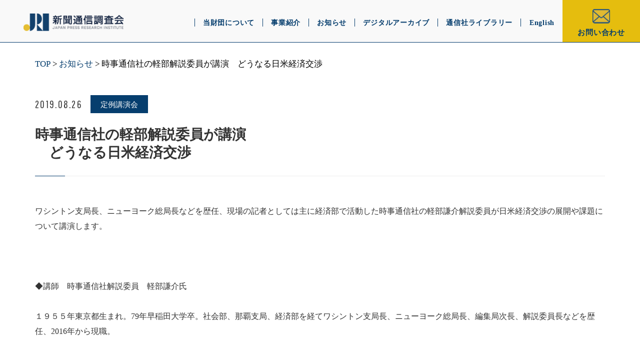

--- FILE ---
content_type: text/html; charset=UTF-8
request_url: https://www.chosakai.gr.jp/oshirase/%E6%99%82%E4%BA%8B%E9%80%9A%E4%BF%A1%E7%A4%BE%E3%81%AE%E8%BB%BD%E9%83%A8%E8%A7%A3%E8%AA%AC%E5%A7%94%E5%93%A1%E3%81%8C%E8%AC%9B%E6%BC%94-%E3%81%A9%E3%81%86%E3%81%AA%E3%82%8B%E6%97%A5%E7%B1%B3/
body_size: 10548
content:



<!doctype html>
<html lang="ja">
<head>
<meta charset="utf-8">
<meta name="viewport" content="width=device-width">

<meta name="description" content="「時事通信社の軽部解説委員が講演　どうなる日米経済交渉」のページです。私たちは新聞通信事業に関する調査研究・支援を通し、日本の新聞通信事業の発展に寄与することを目的とした活動を行っています。">
<meta name="format-detection" content="telephone=no">

<!-- css -->
<link rel="stylesheet" href="https://www.chosakai.gr.jp/wp/wp-content/themes/shinbun/asset/css/base.css">
<link rel="stylesheet" href="https://www.chosakai.gr.jp/wp/wp-content/themes/shinbun/asset/css/parts.css">
<link rel="stylesheet" href="https://fonts.googleapis.com/css?family=Pathway+Gothic+One">
<!-- / css -->

<!-- local css -->
<link rel="stylesheet" href="https://www.chosakai.gr.jp/wp/wp-content/themes/shinbun/asset/css/oshirase.css">
	<!-- / local css -->

<link rel="shortcut icon" href="/favicon.ico" />

	<style>img:is([sizes="auto" i], [sizes^="auto," i]) { contain-intrinsic-size: 3000px 1500px }</style>
	
		<!-- All in One SEO 4.8.7 - aioseo.com -->
		<title>時事通信社の軽部解説委員が講演 どうなる日米経済交渉 | 公益財団法人新聞通信調査会</title>
	<meta name="robots" content="max-image-preview:large" />
	<link rel="canonical" href="https://www.chosakai.gr.jp/oshirase/%e6%99%82%e4%ba%8b%e9%80%9a%e4%bf%a1%e7%a4%be%e3%81%ae%e8%bb%bd%e9%83%a8%e8%a7%a3%e8%aa%ac%e5%a7%94%e5%93%a1%e3%81%8c%e8%ac%9b%e6%bc%94-%e3%81%a9%e3%81%86%e3%81%aa%e3%82%8b%e6%97%a5%e7%b1%b3/" />
	<meta name="generator" content="All in One SEO (AIOSEO) 4.8.7" />
		<meta property="og:locale" content="ja_JP" />
		<meta property="og:site_name" content="公益財団法人新聞通信調査会 | 新聞通信調査会のサイトです。私たちは新聞通信事業に関する調査研究・支援を通し、日本の新聞通信事業の発展に寄与することを目的とした活動を行っています。" />
		<meta property="og:type" content="article" />
		<meta property="og:title" content="時事通信社の軽部解説委員が講演 どうなる日米経済交渉 | 公益財団法人新聞通信調査会" />
		<meta property="og:url" content="https://www.chosakai.gr.jp/oshirase/%e6%99%82%e4%ba%8b%e9%80%9a%e4%bf%a1%e7%a4%be%e3%81%ae%e8%bb%bd%e9%83%a8%e8%a7%a3%e8%aa%ac%e5%a7%94%e5%93%a1%e3%81%8c%e8%ac%9b%e6%bc%94-%e3%81%a9%e3%81%86%e3%81%aa%e3%82%8b%e6%97%a5%e7%b1%b3/" />
		<meta property="article:published_time" content="2019-08-26T01:00:44+00:00" />
		<meta property="article:modified_time" content="2019-10-01T05:24:26+00:00" />
		<meta name="twitter:card" content="summary_large_image" />
		<meta name="twitter:title" content="時事通信社の軽部解説委員が講演 どうなる日米経済交渉 | 公益財団法人新聞通信調査会" />
		<script type="application/ld+json" class="aioseo-schema">
			{"@context":"https:\/\/schema.org","@graph":[{"@type":"BreadcrumbList","@id":"https:\/\/www.chosakai.gr.jp\/oshirase\/%e6%99%82%e4%ba%8b%e9%80%9a%e4%bf%a1%e7%a4%be%e3%81%ae%e8%bb%bd%e9%83%a8%e8%a7%a3%e8%aa%ac%e5%a7%94%e5%93%a1%e3%81%8c%e8%ac%9b%e6%bc%94-%e3%81%a9%e3%81%86%e3%81%aa%e3%82%8b%e6%97%a5%e7%b1%b3\/#breadcrumblist","itemListElement":[{"@type":"ListItem","@id":"https:\/\/www.chosakai.gr.jp#listItem","position":1,"name":"Home","item":"https:\/\/www.chosakai.gr.jp","nextItem":{"@type":"ListItem","@id":"https:\/\/www.chosakai.gr.jp\/#listItem","name":"\u304a\u77e5\u3089\u305b"}},{"@type":"ListItem","@id":"https:\/\/www.chosakai.gr.jp\/#listItem","position":2,"name":"\u304a\u77e5\u3089\u305b","item":"https:\/\/www.chosakai.gr.jp\/","nextItem":{"@type":"ListItem","@id":"https:\/\/www.chosakai.gr.jp\/oshirase_cat\/%e5%ae%9a%e4%be%8b%e8%ac%9b%e6%bc%94%e4%bc%9a\/#listItem","name":"\u5b9a\u4f8b\u8b1b\u6f14\u4f1a"},"previousItem":{"@type":"ListItem","@id":"https:\/\/www.chosakai.gr.jp#listItem","name":"Home"}},{"@type":"ListItem","@id":"https:\/\/www.chosakai.gr.jp\/oshirase_cat\/%e5%ae%9a%e4%be%8b%e8%ac%9b%e6%bc%94%e4%bc%9a\/#listItem","position":3,"name":"\u5b9a\u4f8b\u8b1b\u6f14\u4f1a","item":"https:\/\/www.chosakai.gr.jp\/oshirase_cat\/%e5%ae%9a%e4%be%8b%e8%ac%9b%e6%bc%94%e4%bc%9a\/","nextItem":{"@type":"ListItem","@id":"https:\/\/www.chosakai.gr.jp\/oshirase\/%e6%99%82%e4%ba%8b%e9%80%9a%e4%bf%a1%e7%a4%be%e3%81%ae%e8%bb%bd%e9%83%a8%e8%a7%a3%e8%aa%ac%e5%a7%94%e5%93%a1%e3%81%8c%e8%ac%9b%e6%bc%94-%e3%81%a9%e3%81%86%e3%81%aa%e3%82%8b%e6%97%a5%e7%b1%b3\/#listItem","name":"\u6642\u4e8b\u901a\u4fe1\u793e\u306e\u8efd\u90e8\u89e3\u8aac\u59d4\u54e1\u304c\u8b1b\u6f14\u3000\u3069\u3046\u306a\u308b\u65e5\u7c73\u7d4c\u6e08\u4ea4\u6e09"},"previousItem":{"@type":"ListItem","@id":"https:\/\/www.chosakai.gr.jp\/#listItem","name":"\u304a\u77e5\u3089\u305b"}},{"@type":"ListItem","@id":"https:\/\/www.chosakai.gr.jp\/oshirase\/%e6%99%82%e4%ba%8b%e9%80%9a%e4%bf%a1%e7%a4%be%e3%81%ae%e8%bb%bd%e9%83%a8%e8%a7%a3%e8%aa%ac%e5%a7%94%e5%93%a1%e3%81%8c%e8%ac%9b%e6%bc%94-%e3%81%a9%e3%81%86%e3%81%aa%e3%82%8b%e6%97%a5%e7%b1%b3\/#listItem","position":4,"name":"\u6642\u4e8b\u901a\u4fe1\u793e\u306e\u8efd\u90e8\u89e3\u8aac\u59d4\u54e1\u304c\u8b1b\u6f14\u3000\u3069\u3046\u306a\u308b\u65e5\u7c73\u7d4c\u6e08\u4ea4\u6e09","previousItem":{"@type":"ListItem","@id":"https:\/\/www.chosakai.gr.jp\/oshirase_cat\/%e5%ae%9a%e4%be%8b%e8%ac%9b%e6%bc%94%e4%bc%9a\/#listItem","name":"\u5b9a\u4f8b\u8b1b\u6f14\u4f1a"}}]},{"@type":"Organization","@id":"https:\/\/www.chosakai.gr.jp\/#organization","name":"\u516c\u76ca\u8ca1\u56e3\u6cd5\u4eba\u65b0\u805e\u901a\u4fe1\u8abf\u67fb\u4f1a","description":"\u65b0\u805e\u901a\u4fe1\u8abf\u67fb\u4f1a\u306e\u30b5\u30a4\u30c8\u3067\u3059\u3002\u79c1\u305f\u3061\u306f\u65b0\u805e\u901a\u4fe1\u4e8b\u696d\u306b\u95a2\u3059\u308b\u8abf\u67fb\u7814\u7a76\u30fb\u652f\u63f4\u3092\u901a\u3057\u3001\u65e5\u672c\u306e\u65b0\u805e\u901a\u4fe1\u4e8b\u696d\u306e\u767a\u5c55\u306b\u5bc4\u4e0e\u3059\u308b\u3053\u3068\u3092\u76ee\u7684\u3068\u3057\u305f\u6d3b\u52d5\u3092\u884c\u3063\u3066\u3044\u307e\u3059\u3002","url":"https:\/\/www.chosakai.gr.jp\/"},{"@type":"WebPage","@id":"https:\/\/www.chosakai.gr.jp\/oshirase\/%e6%99%82%e4%ba%8b%e9%80%9a%e4%bf%a1%e7%a4%be%e3%81%ae%e8%bb%bd%e9%83%a8%e8%a7%a3%e8%aa%ac%e5%a7%94%e5%93%a1%e3%81%8c%e8%ac%9b%e6%bc%94-%e3%81%a9%e3%81%86%e3%81%aa%e3%82%8b%e6%97%a5%e7%b1%b3\/#webpage","url":"https:\/\/www.chosakai.gr.jp\/oshirase\/%e6%99%82%e4%ba%8b%e9%80%9a%e4%bf%a1%e7%a4%be%e3%81%ae%e8%bb%bd%e9%83%a8%e8%a7%a3%e8%aa%ac%e5%a7%94%e5%93%a1%e3%81%8c%e8%ac%9b%e6%bc%94-%e3%81%a9%e3%81%86%e3%81%aa%e3%82%8b%e6%97%a5%e7%b1%b3\/","name":"\u6642\u4e8b\u901a\u4fe1\u793e\u306e\u8efd\u90e8\u89e3\u8aac\u59d4\u54e1\u304c\u8b1b\u6f14 \u3069\u3046\u306a\u308b\u65e5\u7c73\u7d4c\u6e08\u4ea4\u6e09 | \u516c\u76ca\u8ca1\u56e3\u6cd5\u4eba\u65b0\u805e\u901a\u4fe1\u8abf\u67fb\u4f1a","inLanguage":"ja","isPartOf":{"@id":"https:\/\/www.chosakai.gr.jp\/#website"},"breadcrumb":{"@id":"https:\/\/www.chosakai.gr.jp\/oshirase\/%e6%99%82%e4%ba%8b%e9%80%9a%e4%bf%a1%e7%a4%be%e3%81%ae%e8%bb%bd%e9%83%a8%e8%a7%a3%e8%aa%ac%e5%a7%94%e5%93%a1%e3%81%8c%e8%ac%9b%e6%bc%94-%e3%81%a9%e3%81%86%e3%81%aa%e3%82%8b%e6%97%a5%e7%b1%b3\/#breadcrumblist"},"datePublished":"2019-08-26T10:00:44+09:00","dateModified":"2019-10-01T14:24:26+09:00"},{"@type":"WebSite","@id":"https:\/\/www.chosakai.gr.jp\/#website","url":"https:\/\/www.chosakai.gr.jp\/","name":"\u516c\u76ca\u8ca1\u56e3\u6cd5\u4eba\u65b0\u805e\u901a\u4fe1\u8abf\u67fb\u4f1a","description":"\u65b0\u805e\u901a\u4fe1\u8abf\u67fb\u4f1a\u306e\u30b5\u30a4\u30c8\u3067\u3059\u3002\u79c1\u305f\u3061\u306f\u65b0\u805e\u901a\u4fe1\u4e8b\u696d\u306b\u95a2\u3059\u308b\u8abf\u67fb\u7814\u7a76\u30fb\u652f\u63f4\u3092\u901a\u3057\u3001\u65e5\u672c\u306e\u65b0\u805e\u901a\u4fe1\u4e8b\u696d\u306e\u767a\u5c55\u306b\u5bc4\u4e0e\u3059\u308b\u3053\u3068\u3092\u76ee\u7684\u3068\u3057\u305f\u6d3b\u52d5\u3092\u884c\u3063\u3066\u3044\u307e\u3059\u3002","inLanguage":"ja","publisher":{"@id":"https:\/\/www.chosakai.gr.jp\/#organization"}}]}
		</script>
		<!-- All in One SEO -->

<script type="text/javascript">
/* <![CDATA[ */
window._wpemojiSettings = {"baseUrl":"https:\/\/s.w.org\/images\/core\/emoji\/16.0.1\/72x72\/","ext":".png","svgUrl":"https:\/\/s.w.org\/images\/core\/emoji\/16.0.1\/svg\/","svgExt":".svg","source":{"concatemoji":"https:\/\/www.chosakai.gr.jp\/wp\/wp-includes\/js\/wp-emoji-release.min.js?ver=4070f10ec67fce7a6afe6409e134ba55"}};
/*! This file is auto-generated */
!function(s,n){var o,i,e;function c(e){try{var t={supportTests:e,timestamp:(new Date).valueOf()};sessionStorage.setItem(o,JSON.stringify(t))}catch(e){}}function p(e,t,n){e.clearRect(0,0,e.canvas.width,e.canvas.height),e.fillText(t,0,0);var t=new Uint32Array(e.getImageData(0,0,e.canvas.width,e.canvas.height).data),a=(e.clearRect(0,0,e.canvas.width,e.canvas.height),e.fillText(n,0,0),new Uint32Array(e.getImageData(0,0,e.canvas.width,e.canvas.height).data));return t.every(function(e,t){return e===a[t]})}function u(e,t){e.clearRect(0,0,e.canvas.width,e.canvas.height),e.fillText(t,0,0);for(var n=e.getImageData(16,16,1,1),a=0;a<n.data.length;a++)if(0!==n.data[a])return!1;return!0}function f(e,t,n,a){switch(t){case"flag":return n(e,"\ud83c\udff3\ufe0f\u200d\u26a7\ufe0f","\ud83c\udff3\ufe0f\u200b\u26a7\ufe0f")?!1:!n(e,"\ud83c\udde8\ud83c\uddf6","\ud83c\udde8\u200b\ud83c\uddf6")&&!n(e,"\ud83c\udff4\udb40\udc67\udb40\udc62\udb40\udc65\udb40\udc6e\udb40\udc67\udb40\udc7f","\ud83c\udff4\u200b\udb40\udc67\u200b\udb40\udc62\u200b\udb40\udc65\u200b\udb40\udc6e\u200b\udb40\udc67\u200b\udb40\udc7f");case"emoji":return!a(e,"\ud83e\udedf")}return!1}function g(e,t,n,a){var r="undefined"!=typeof WorkerGlobalScope&&self instanceof WorkerGlobalScope?new OffscreenCanvas(300,150):s.createElement("canvas"),o=r.getContext("2d",{willReadFrequently:!0}),i=(o.textBaseline="top",o.font="600 32px Arial",{});return e.forEach(function(e){i[e]=t(o,e,n,a)}),i}function t(e){var t=s.createElement("script");t.src=e,t.defer=!0,s.head.appendChild(t)}"undefined"!=typeof Promise&&(o="wpEmojiSettingsSupports",i=["flag","emoji"],n.supports={everything:!0,everythingExceptFlag:!0},e=new Promise(function(e){s.addEventListener("DOMContentLoaded",e,{once:!0})}),new Promise(function(t){var n=function(){try{var e=JSON.parse(sessionStorage.getItem(o));if("object"==typeof e&&"number"==typeof e.timestamp&&(new Date).valueOf()<e.timestamp+604800&&"object"==typeof e.supportTests)return e.supportTests}catch(e){}return null}();if(!n){if("undefined"!=typeof Worker&&"undefined"!=typeof OffscreenCanvas&&"undefined"!=typeof URL&&URL.createObjectURL&&"undefined"!=typeof Blob)try{var e="postMessage("+g.toString()+"("+[JSON.stringify(i),f.toString(),p.toString(),u.toString()].join(",")+"));",a=new Blob([e],{type:"text/javascript"}),r=new Worker(URL.createObjectURL(a),{name:"wpTestEmojiSupports"});return void(r.onmessage=function(e){c(n=e.data),r.terminate(),t(n)})}catch(e){}c(n=g(i,f,p,u))}t(n)}).then(function(e){for(var t in e)n.supports[t]=e[t],n.supports.everything=n.supports.everything&&n.supports[t],"flag"!==t&&(n.supports.everythingExceptFlag=n.supports.everythingExceptFlag&&n.supports[t]);n.supports.everythingExceptFlag=n.supports.everythingExceptFlag&&!n.supports.flag,n.DOMReady=!1,n.readyCallback=function(){n.DOMReady=!0}}).then(function(){return e}).then(function(){var e;n.supports.everything||(n.readyCallback(),(e=n.source||{}).concatemoji?t(e.concatemoji):e.wpemoji&&e.twemoji&&(t(e.twemoji),t(e.wpemoji)))}))}((window,document),window._wpemojiSettings);
/* ]]> */
</script>
<style id='wp-emoji-styles-inline-css' type='text/css'>

	img.wp-smiley, img.emoji {
		display: inline !important;
		border: none !important;
		box-shadow: none !important;
		height: 1em !important;
		width: 1em !important;
		margin: 0 0.07em !important;
		vertical-align: -0.1em !important;
		background: none !important;
		padding: 0 !important;
	}
</style>
<link rel='stylesheet' id='wp-block-library-css' href='https://www.chosakai.gr.jp/wp/wp-includes/css/dist/block-library/style.min.css?ver=4070f10ec67fce7a6afe6409e134ba55' type='text/css' media='all' />
<style id='classic-theme-styles-inline-css' type='text/css'>
/*! This file is auto-generated */
.wp-block-button__link{color:#fff;background-color:#32373c;border-radius:9999px;box-shadow:none;text-decoration:none;padding:calc(.667em + 2px) calc(1.333em + 2px);font-size:1.125em}.wp-block-file__button{background:#32373c;color:#fff;text-decoration:none}
</style>
<style id='global-styles-inline-css' type='text/css'>
:root{--wp--preset--aspect-ratio--square: 1;--wp--preset--aspect-ratio--4-3: 4/3;--wp--preset--aspect-ratio--3-4: 3/4;--wp--preset--aspect-ratio--3-2: 3/2;--wp--preset--aspect-ratio--2-3: 2/3;--wp--preset--aspect-ratio--16-9: 16/9;--wp--preset--aspect-ratio--9-16: 9/16;--wp--preset--color--black: #000000;--wp--preset--color--cyan-bluish-gray: #abb8c3;--wp--preset--color--white: #ffffff;--wp--preset--color--pale-pink: #f78da7;--wp--preset--color--vivid-red: #cf2e2e;--wp--preset--color--luminous-vivid-orange: #ff6900;--wp--preset--color--luminous-vivid-amber: #fcb900;--wp--preset--color--light-green-cyan: #7bdcb5;--wp--preset--color--vivid-green-cyan: #00d084;--wp--preset--color--pale-cyan-blue: #8ed1fc;--wp--preset--color--vivid-cyan-blue: #0693e3;--wp--preset--color--vivid-purple: #9b51e0;--wp--preset--gradient--vivid-cyan-blue-to-vivid-purple: linear-gradient(135deg,rgba(6,147,227,1) 0%,rgb(155,81,224) 100%);--wp--preset--gradient--light-green-cyan-to-vivid-green-cyan: linear-gradient(135deg,rgb(122,220,180) 0%,rgb(0,208,130) 100%);--wp--preset--gradient--luminous-vivid-amber-to-luminous-vivid-orange: linear-gradient(135deg,rgba(252,185,0,1) 0%,rgba(255,105,0,1) 100%);--wp--preset--gradient--luminous-vivid-orange-to-vivid-red: linear-gradient(135deg,rgba(255,105,0,1) 0%,rgb(207,46,46) 100%);--wp--preset--gradient--very-light-gray-to-cyan-bluish-gray: linear-gradient(135deg,rgb(238,238,238) 0%,rgb(169,184,195) 100%);--wp--preset--gradient--cool-to-warm-spectrum: linear-gradient(135deg,rgb(74,234,220) 0%,rgb(151,120,209) 20%,rgb(207,42,186) 40%,rgb(238,44,130) 60%,rgb(251,105,98) 80%,rgb(254,248,76) 100%);--wp--preset--gradient--blush-light-purple: linear-gradient(135deg,rgb(255,206,236) 0%,rgb(152,150,240) 100%);--wp--preset--gradient--blush-bordeaux: linear-gradient(135deg,rgb(254,205,165) 0%,rgb(254,45,45) 50%,rgb(107,0,62) 100%);--wp--preset--gradient--luminous-dusk: linear-gradient(135deg,rgb(255,203,112) 0%,rgb(199,81,192) 50%,rgb(65,88,208) 100%);--wp--preset--gradient--pale-ocean: linear-gradient(135deg,rgb(255,245,203) 0%,rgb(182,227,212) 50%,rgb(51,167,181) 100%);--wp--preset--gradient--electric-grass: linear-gradient(135deg,rgb(202,248,128) 0%,rgb(113,206,126) 100%);--wp--preset--gradient--midnight: linear-gradient(135deg,rgb(2,3,129) 0%,rgb(40,116,252) 100%);--wp--preset--font-size--small: 13px;--wp--preset--font-size--medium: 20px;--wp--preset--font-size--large: 36px;--wp--preset--font-size--x-large: 42px;--wp--preset--spacing--20: 0.44rem;--wp--preset--spacing--30: 0.67rem;--wp--preset--spacing--40: 1rem;--wp--preset--spacing--50: 1.5rem;--wp--preset--spacing--60: 2.25rem;--wp--preset--spacing--70: 3.38rem;--wp--preset--spacing--80: 5.06rem;--wp--preset--shadow--natural: 6px 6px 9px rgba(0, 0, 0, 0.2);--wp--preset--shadow--deep: 12px 12px 50px rgba(0, 0, 0, 0.4);--wp--preset--shadow--sharp: 6px 6px 0px rgba(0, 0, 0, 0.2);--wp--preset--shadow--outlined: 6px 6px 0px -3px rgba(255, 255, 255, 1), 6px 6px rgba(0, 0, 0, 1);--wp--preset--shadow--crisp: 6px 6px 0px rgba(0, 0, 0, 1);}:where(.is-layout-flex){gap: 0.5em;}:where(.is-layout-grid){gap: 0.5em;}body .is-layout-flex{display: flex;}.is-layout-flex{flex-wrap: wrap;align-items: center;}.is-layout-flex > :is(*, div){margin: 0;}body .is-layout-grid{display: grid;}.is-layout-grid > :is(*, div){margin: 0;}:where(.wp-block-columns.is-layout-flex){gap: 2em;}:where(.wp-block-columns.is-layout-grid){gap: 2em;}:where(.wp-block-post-template.is-layout-flex){gap: 1.25em;}:where(.wp-block-post-template.is-layout-grid){gap: 1.25em;}.has-black-color{color: var(--wp--preset--color--black) !important;}.has-cyan-bluish-gray-color{color: var(--wp--preset--color--cyan-bluish-gray) !important;}.has-white-color{color: var(--wp--preset--color--white) !important;}.has-pale-pink-color{color: var(--wp--preset--color--pale-pink) !important;}.has-vivid-red-color{color: var(--wp--preset--color--vivid-red) !important;}.has-luminous-vivid-orange-color{color: var(--wp--preset--color--luminous-vivid-orange) !important;}.has-luminous-vivid-amber-color{color: var(--wp--preset--color--luminous-vivid-amber) !important;}.has-light-green-cyan-color{color: var(--wp--preset--color--light-green-cyan) !important;}.has-vivid-green-cyan-color{color: var(--wp--preset--color--vivid-green-cyan) !important;}.has-pale-cyan-blue-color{color: var(--wp--preset--color--pale-cyan-blue) !important;}.has-vivid-cyan-blue-color{color: var(--wp--preset--color--vivid-cyan-blue) !important;}.has-vivid-purple-color{color: var(--wp--preset--color--vivid-purple) !important;}.has-black-background-color{background-color: var(--wp--preset--color--black) !important;}.has-cyan-bluish-gray-background-color{background-color: var(--wp--preset--color--cyan-bluish-gray) !important;}.has-white-background-color{background-color: var(--wp--preset--color--white) !important;}.has-pale-pink-background-color{background-color: var(--wp--preset--color--pale-pink) !important;}.has-vivid-red-background-color{background-color: var(--wp--preset--color--vivid-red) !important;}.has-luminous-vivid-orange-background-color{background-color: var(--wp--preset--color--luminous-vivid-orange) !important;}.has-luminous-vivid-amber-background-color{background-color: var(--wp--preset--color--luminous-vivid-amber) !important;}.has-light-green-cyan-background-color{background-color: var(--wp--preset--color--light-green-cyan) !important;}.has-vivid-green-cyan-background-color{background-color: var(--wp--preset--color--vivid-green-cyan) !important;}.has-pale-cyan-blue-background-color{background-color: var(--wp--preset--color--pale-cyan-blue) !important;}.has-vivid-cyan-blue-background-color{background-color: var(--wp--preset--color--vivid-cyan-blue) !important;}.has-vivid-purple-background-color{background-color: var(--wp--preset--color--vivid-purple) !important;}.has-black-border-color{border-color: var(--wp--preset--color--black) !important;}.has-cyan-bluish-gray-border-color{border-color: var(--wp--preset--color--cyan-bluish-gray) !important;}.has-white-border-color{border-color: var(--wp--preset--color--white) !important;}.has-pale-pink-border-color{border-color: var(--wp--preset--color--pale-pink) !important;}.has-vivid-red-border-color{border-color: var(--wp--preset--color--vivid-red) !important;}.has-luminous-vivid-orange-border-color{border-color: var(--wp--preset--color--luminous-vivid-orange) !important;}.has-luminous-vivid-amber-border-color{border-color: var(--wp--preset--color--luminous-vivid-amber) !important;}.has-light-green-cyan-border-color{border-color: var(--wp--preset--color--light-green-cyan) !important;}.has-vivid-green-cyan-border-color{border-color: var(--wp--preset--color--vivid-green-cyan) !important;}.has-pale-cyan-blue-border-color{border-color: var(--wp--preset--color--pale-cyan-blue) !important;}.has-vivid-cyan-blue-border-color{border-color: var(--wp--preset--color--vivid-cyan-blue) !important;}.has-vivid-purple-border-color{border-color: var(--wp--preset--color--vivid-purple) !important;}.has-vivid-cyan-blue-to-vivid-purple-gradient-background{background: var(--wp--preset--gradient--vivid-cyan-blue-to-vivid-purple) !important;}.has-light-green-cyan-to-vivid-green-cyan-gradient-background{background: var(--wp--preset--gradient--light-green-cyan-to-vivid-green-cyan) !important;}.has-luminous-vivid-amber-to-luminous-vivid-orange-gradient-background{background: var(--wp--preset--gradient--luminous-vivid-amber-to-luminous-vivid-orange) !important;}.has-luminous-vivid-orange-to-vivid-red-gradient-background{background: var(--wp--preset--gradient--luminous-vivid-orange-to-vivid-red) !important;}.has-very-light-gray-to-cyan-bluish-gray-gradient-background{background: var(--wp--preset--gradient--very-light-gray-to-cyan-bluish-gray) !important;}.has-cool-to-warm-spectrum-gradient-background{background: var(--wp--preset--gradient--cool-to-warm-spectrum) !important;}.has-blush-light-purple-gradient-background{background: var(--wp--preset--gradient--blush-light-purple) !important;}.has-blush-bordeaux-gradient-background{background: var(--wp--preset--gradient--blush-bordeaux) !important;}.has-luminous-dusk-gradient-background{background: var(--wp--preset--gradient--luminous-dusk) !important;}.has-pale-ocean-gradient-background{background: var(--wp--preset--gradient--pale-ocean) !important;}.has-electric-grass-gradient-background{background: var(--wp--preset--gradient--electric-grass) !important;}.has-midnight-gradient-background{background: var(--wp--preset--gradient--midnight) !important;}.has-small-font-size{font-size: var(--wp--preset--font-size--small) !important;}.has-medium-font-size{font-size: var(--wp--preset--font-size--medium) !important;}.has-large-font-size{font-size: var(--wp--preset--font-size--large) !important;}.has-x-large-font-size{font-size: var(--wp--preset--font-size--x-large) !important;}
:where(.wp-block-post-template.is-layout-flex){gap: 1.25em;}:where(.wp-block-post-template.is-layout-grid){gap: 1.25em;}
:where(.wp-block-columns.is-layout-flex){gap: 2em;}:where(.wp-block-columns.is-layout-grid){gap: 2em;}
:root :where(.wp-block-pullquote){font-size: 1.5em;line-height: 1.6;}
</style>
<link rel='stylesheet' id='contact-form-7-css' href='https://www.chosakai.gr.jp/wp/wp-content/plugins/contact-form-7/includes/css/styles.css?ver=6.1.1' type='text/css' media='all' />
<link rel='stylesheet' id='cf7msm_styles-css' href='https://www.chosakai.gr.jp/wp/wp-content/plugins/contact-form-7-multi-step-module-premium/resources/cf7msm.css?ver=4.4.3' type='text/css' media='all' />
<script type="text/javascript" src="https://www.chosakai.gr.jp/wp/wp-includes/js/jquery/jquery.min.js?ver=3.7.1" id="jquery-core-js"></script>
<script type="text/javascript" src="https://www.chosakai.gr.jp/wp/wp-includes/js/jquery/jquery-migrate.min.js?ver=3.4.1" id="jquery-migrate-js"></script>
<link rel="https://api.w.org/" href="https://www.chosakai.gr.jp/wp-json/" /><link rel="EditURI" type="application/rsd+xml" title="RSD" href="https://www.chosakai.gr.jp/wp/xmlrpc.php?rsd" />

<link rel='shortlink' href='https://www.chosakai.gr.jp/?p=1854' />
<link rel="alternate" title="oEmbed (JSON)" type="application/json+oembed" href="https://www.chosakai.gr.jp/wp-json/oembed/1.0/embed?url=https%3A%2F%2Fwww.chosakai.gr.jp%2Foshirase%2F%25e6%2599%2582%25e4%25ba%258b%25e9%2580%259a%25e4%25bf%25a1%25e7%25a4%25be%25e3%2581%25ae%25e8%25bb%25bd%25e9%2583%25a8%25e8%25a7%25a3%25e8%25aa%25ac%25e5%25a7%2594%25e5%2593%25a1%25e3%2581%258c%25e8%25ac%259b%25e6%25bc%2594-%25e3%2581%25a9%25e3%2581%2586%25e3%2581%25aa%25e3%2582%258b%25e6%2597%25a5%25e7%25b1%25b3%2F" />
<link rel="alternate" title="oEmbed (XML)" type="text/xml+oembed" href="https://www.chosakai.gr.jp/wp-json/oembed/1.0/embed?url=https%3A%2F%2Fwww.chosakai.gr.jp%2Foshirase%2F%25e6%2599%2582%25e4%25ba%258b%25e9%2580%259a%25e4%25bf%25a1%25e7%25a4%25be%25e3%2581%25ae%25e8%25bb%25bd%25e9%2583%25a8%25e8%25a7%25a3%25e8%25aa%25ac%25e5%25a7%2594%25e5%2593%25a1%25e3%2581%258c%25e8%25ac%259b%25e6%25bc%2594-%25e3%2581%25a9%25e3%2581%2586%25e3%2581%25aa%25e3%2582%258b%25e6%2597%25a5%25e7%25b1%25b3%2F&#038;format=xml" />

<!-- Global site tag (gtag.js) - Google Analytics -->
<script async src="https://www.googletagmanager.com/gtag/js?id=G-B9YECMP5Y9"></script>
<script>
  window.dataLayer = window.dataLayer || [];
  function gtag(){dataLayer.push(arguments);}
  gtag('js', new Date());

  gtag('config', 'G-B9YECMP5Y9');
</script>
<meta name="google-site-verification" content="-wClsd3jgAkoTZ19cF0k8ZxSpFAx8ipg8T5yS-IQHLE" />

</head>
<body data-rsssl=1>
<div id="pageWrap">

<header id="headerArea">
	<div id="headerLogo">
		<h1><a href="https://www.chosakai.gr.jp/"><img src="https://www.chosakai.gr.jp/wp/wp-content/themes/shinbun/asset/img/common/common_header_logo01.png" alt="新聞通信調査会 JAPAN PRESS RESEARCH INSTITUTE"></a></h1>
	<!-- / #headerLogo --></div>
	<nav id="gnavArea">
		<ul class="pcNav">
			<li class="hoverNav">
				<a href="https://www.chosakai.gr.jp/profile/"><span>当財団について</span></a>
				<div class="hoverNavDetail">
					<div class="cover profile">
						<ul class="list01">
							<li><a href="https://www.chosakai.gr.jp/profile/message/">理事長挨拶</a></li>
							<li><a href="https://www.chosakai.gr.jp/profile/company/">財団概要</a></li>
							<li><a href="https://www.chosakai.gr.jp/profile/chart/">組織図</a></li>
							<li><a href="https://www.chosakai.gr.jp/profile/yakuin/">役員</a></li>
							<li><a href="https://www.chosakai.gr.jp/profile/history/">通信社の歴史と同盟通信社</a></li>
							<li><a href="https://www.chosakai.gr.jp/profile/development/">当財団の沿革</a></li>
							<li><a href="https://www.chosakai.gr.jp/profile/joho/">情報公開</a></li>
							<li><a href="https://www.chosakai.gr.jp/profile/kihu/">寄付のお願い</a></li>
						</ul>
					<!-- / .profile --></div>
				<!-- / .hoverNavDetail --></div>
			</li>
			<li class="hoverNav">
				<a href="https://www.chosakai.gr.jp/project/"><span>事業紹介</span></a>
				<div class="hoverNavDetail">
					<div class="cover project">
						<ul class="list01">
							<li><a href="https://www.chosakai.gr.jp/project/newsd/">講演会</a></li>
							<li><a href="https://www.chosakai.gr.jp/project/symposium/">シンポジウム</a></li>
							<li><a href="https://www.chosakai.gr.jp/project/photo/">報道写真展</a></li>
							<li><a href="https://www.chosakai.gr.jp/project/media/">メディア展望</a></li>
							<li><a href="https://www.chosakai.gr.jp/project/notification/">世論調査・研究会</a></li>
							<li><a href="https://www.chosakai.gr.jp/project/hojo/">助成事業</a></li>
							<li><a href="https://www.chosakai.gr.jp/project/hyosyo/">表彰事業</a>
							</li>
							<li><a href="https://www.chosakai.gr.jp/project/syoseki/">書籍・資料</a></li>
						</ul>
					<!-- / .profile --></div>
				<!-- / .hoverNavDetail --></div>
			</li>
			<li><a href="https://www.chosakai.gr.jp/oshirase/"><span>お知らせ</span></a></li>
			<li><a href="https://www.chosakai.gr.jp/archive/"><span>デジタルアーカイブ</span></a></li>
			<li><a href="https://www.chosakai.gr.jp/library/"><span>通信社ライブラリー</span></a></li>
			<li class="hoverNav">
				<a href="https://www.chosakai.gr.jp/en/"><span class="hd-lastspan">English</span></a>
				<div class="hoverNavDetail">
					<div class="cover english">
						<ul class="list01">
							<li><a href="https://www.chosakai.gr.jp/en/about/">About us</a></li>
							<li><a href="https://www.chosakai.gr.jp/en/overview/">Overview</a></li>
							<li><a href="https://www.chosakai.gr.jp/en/vaughn_uyeda/">Vaughn-Uyeda Memorial International Journalistic Prize</a></li>
						</ul>
					<!-- / .profile --></div>
				<!-- / .hoverNavDetail --></div>
			</li>
			<li class="inquiry"><a href="https://www.chosakai.gr.jp/contact/">お問い合わせ</a></li>
		<!-- / .pcNav --></ul>
		<div class="navBtn"><img src="https://www.chosakai.gr.jp/wp/wp-content/themes/shinbun/asset/img/common/common_header_btn01.png" alt=""></div>
		<div class="spNav">
			<div class="btn01">
				<div class="navBtn"><img src="https://www.chosakai.gr.jp/wp/wp-content/themes/shinbun/asset/img/common/common_header_btn02.png" alt=""></div>
			</div>
			<div class="cover">
				<ul class="list01">
					<li>
						<p><span>当財団について</span></p>
						<div class="column2">
							<ul class="list02">
								<li><a href="https://www.chosakai.gr.jp/profile/message/">理事長挨拶</a></li>
								<li><a href="https://www.chosakai.gr.jp/profile/company/">財団概要</a></li>
								<li><a href="https://www.chosakai.gr.jp/profile/chart/">組織図</a></li>
								<li><a href="https://www.chosakai.gr.jp/profile/yakuin/">役員</a></li>
							</ul>
							<ul class="list02">
								<li><a href="https://www.chosakai.gr.jp/profile/history/">通信社の歴史と同盟通信社</a></li>
								<li><a href="https://www.chosakai.gr.jp/profile/development/">当財団の沿革</a></li>
								<li><a href="https://www.chosakai.gr.jp/profile/joho/">情報公開</a></li>
								<li><a href="https://www.chosakai.gr.jp/profile/kihu/">寄付のお願い</a></li>
							</ul>
						</div>
					</li>
					<li>
						<p><span>事業紹介</span></p>
						<div class="column2">
							<ul class="list02">
								<li><a href="https://www.chosakai.gr.jp/project/newsd/">講演会</a></li>
								<li><a href="https://www.chosakai.gr.jp/project/symposium/">シンポジウム</a></li>
								<li><a href="https://www.chosakai.gr.jp/project/photo/">報道写真展</a></li>
								<li><a href="https://www.chosakai.gr.jp/project/media/">メディア展望</a></li>
							</ul>
							<ul class="list02">
								<li><a href="https://www.chosakai.gr.jp/project/notification/">世論調査・研究会</a></li>
								<li><a href="https://www.chosakai.gr.jp/project/hojo/">助成事業</a></li>
								<li><a href="https://www.chosakai.gr.jp/project/hyosyo/">表彰事業</a></li>
								<li><a href="https://www.chosakai.gr.jp/project/syoseki/">書籍・資料</a></li>
							</ul>
						</div>
					</li>
					<li>
						<p><a href="https://www.chosakai.gr.jp/oshirase/">お知らせ</a></p>
					</li>
					<li>
						<p><a href="https://www.chosakai.gr.jp/archive/">デジタルアーカイブ</a></p>
					</li>
					<li>
						<p><a href="https://www.chosakai.gr.jp/library/">通信社ライブラリー</a></p>
					</li>
					<li>
						<p><span>English</span></p>
						<div class="column2">
							<ul class="list02 type02">
								<li><a href="https://www.chosakai.gr.jp/en/about/">About us</a></li>
								<li><a href="https://www.chosakai.gr.jp/en/overview/">Overview</a></li>
								<li><a href="https://www.chosakai.gr.jp/en/vaughn_uyeda/">Vaughn-Uyeda Memorial International Journalistic Prize</a></li>
							</ul>
						</div>
					</li>
				</ul>
				<div class="btn02">
					<!--<p><a href="https://www.chosakai.gr.jp/shinsei/">メディア展望・書籍お申し込み</a></p> -->
					<p><a href="https://www.chosakai.gr.jp/contact/">お問い合わせ</a></p>
				</div>
			</div>
		<!-- / .spNav --></div>
	<!-- / #gnavArea --></nav>
<!-- / #headerArea --></header>

<article id="contentsArea">
	<div id="mainArea">
		<div id="oshiraseKijiArea">
			<div class="innerParts01">
				<div class="pankuzuParts01">
					<ul class="list">
						<li><a href="https://www.chosakai.gr.jp">TOP</a></li>
						<li><a href="https://www.chosakai.gr.jp/oshirase/">お知らせ</a></li>
						<li>時事通信社の軽部解説委員が講演　どうなる日米経済交渉</li>
					</ul>
				<!-- / .pankuzuParts01 --></div>
				<div class="contentsBlock01">
					<div class="text">
						<p class="date">2019.08.26</p>
						<p class="category">定例講演会</p>
					</div>
					<div class="headingParts01 partsType03">
						<h2>時事通信社の軽部解説委員が講演<br>　どうなる日米経済交渉</h2>
					<!-- / .headingParts01 --></div>
				<!-- / .contentsBlock01 --></div>
				<div class="contentsBlock02">
					<div class="kijiDetail">
<p>ワシントン支局長、ニューヨーク総局長などを歴任、現場の記者としては主に経済部で活動した時事通信社の軽部謙介解説委員が日米経済交渉の展開や課題について講演します。</p>
<p>&nbsp;</p>
<p>◆講師　時事通信社解説委員　軽部謙介氏</p>
<p>１９５５年東京都生まれ。79年早稲田大学卒。社会部、那覇支局、経済部を経てワシントン支局長、ニューヨーク総局長、編集局次長、解説委員長などを歴任、2016年から現職。</p>
<p>&nbsp;</p>
<p>◆演題　「日米経済交渉の展開と課題」</p>
<p>&nbsp;</p>
<p>◆日時　２０１９年９月２７日（金）１３：３０～１４：３０</p>
<p>※開場１３：００、講演終了後に３０分程度の質疑応答時間があります</p>
<p>&nbsp;</p>
<p>◆場所　東京都千代田区内幸町2-2-1日本プレスセンタービル９階会見場</p>
<p>https://www.jnpc.or.jp/outline/access</p>
<p>&nbsp;</p>
<p>※参加費無料、予約不要、定員は約50名です</p>
<p>&nbsp;</p>
<p>&nbsp;</p>
<p>■カテゴリー</p>
<p>定例講演会</p>
<p>&nbsp;</p>
					<!-- / .kijiDetail --></div>
				<!-- / .contentsBlock02 --></div>
				<div class="linkListParts01">
					<ul class="list">
						<li><a href="https://www.chosakai.gr.jp/oshirase/">お知らせ一覧へ</a></li>
						<li><a href="https://www.chosakai.gr.jp/project/newsd/">講演会一覧へ</a></li>
					</ul>
				<!-- / .linkListParts01 --></div>
			<!-- / .innerParts01 --></div>
		<!-- / #oshiraseKijiArea --></div>
	<!-- / #mainArea --></div>
<!-- / #contentsArea --></article>


<footer id="footerArea">
	<div class="inner">
		<div class="pageTop"><a href="#pageWrap"><img src="https://www.chosakai.gr.jp/wp/wp-content/themes/shinbun/asset/img/common/common_pagetop_btn01.png" alt=""></a></div>
		<div class="footerBlock01">
			<div class="inner">
				<p id="footerLogo"><a href="https://www.chosakai.gr.jp/"><img src="https://www.chosakai.gr.jp/wp/wp-content/themes/shinbun/asset/img/common/common_footer_logo01.png" alt="新聞通信調査会 JAPAN PRESS RESEARCH INSTITUTE"></a></p>
				<div class="text">
					<p>〒100-0011  東京都千代田区内幸町2丁目2番1号<br>日本プレスセンタービル1階</p>
					<p>TEL(03)3593−1081　FAX(03)3593−1282</p>
				</div>
				<div class="column2">
					<div class="btn">
						<a href="https://www.chosakai.gr.jp/shinsei/">メディア展望・書籍お申し込み</a>
					</div>
					<div class="btn">
						<a href="https://www.chosakai.gr.jp/contact/">その他お問い合わせはこちら</a>
					</div>
				</div>
			<!-- / .inner --></div>
		<!-- / .footerBlock01 --></div>
		<div class="footerBlock02">
			<div class="inner">
				<ul class="list01">
					<li>
						<a href="https://www.chosakai.gr.jp/profile/">当財団について</a>
						<div class="column2">
							<ul class="list02">
								<li><a href="https://www.chosakai.gr.jp/profile/message/"><span>理事長挨拶</span></a></li>
								<li><a href="https://www.chosakai.gr.jp/profile/company/"><span>財団概要</span></a></li>
								<li><a href="https://www.chosakai.gr.jp/profile/chart/"><span>組織図</span></a></li>
								<li><a href="https://www.chosakai.gr.jp/profile/yakuin/"><span>役員</span></a></li>
							</ul>
							<ul class="list02">
								<li><a href="https://www.chosakai.gr.jp/profile/history/"><span>通信社の歴史と同盟通信社</span></a></li>
								<li><a href="https://www.chosakai.gr.jp/profile/development/">当財団の沿革</a></li>
								<li><a href="https://www.chosakai.gr.jp/profile/joho/"><span>情報公開</span></a></li>
								<li><a href="https://www.chosakai.gr.jp/profile/kihu/"><span>寄付のお願い</span></a></li>
							</ul>
						</div>
					</li>
					<li>
						<a href="https://www.chosakai.gr.jp/project/">事業紹介</a>
						<div class="column2">
							<ul class="list02">
								<li><a href="https://www.chosakai.gr.jp/project/newsd/"><span>講演会</span></a></li>
								<li><a href="https://www.chosakai.gr.jp/project/symposium/"><span>シンポジウム</span></a></li>
								<li><a href="https://www.chosakai.gr.jp/project/photo/"><span>報道写真展</span></a></li>
								<li><a href="https://www.chosakai.gr.jp/project/media/"><span>メディア展望</span></a></li>
							</ul>
							<ul class="list02">
								<li>
									<a href="https://www.chosakai.gr.jp/project/notification/"><span>世論調査・研究会</span></a>
								</li>
								<li>
									<a href="https://www.chosakai.gr.jp/project/hojo/"><span>助成事業</span></a>
									<ul class="list03">
										<li><a href="https://www.chosakai.gr.jp/project/hojo/"><span>出版補助</span></a></li>
									</ul>
								</li>
								<li>
									<a href="https://www.chosakai.gr.jp/project/hyosyo/"><span>表彰事業</span></a>
									<ul class="list03">
										<li>
											<a href="https://www.chosakai.gr.jp/project/hyosyo/bone/"><span>ボーン・上田記念国際記者賞</span></a>
											<ul class="list04">
												<li><a href="https://www.chosakai.gr.jp/project/hyosyo/bone/kako/">これまでの受賞者</a></li>
											</ul>
										</li>
										<li><a href="https://www.chosakai.gr.jp/project/hyosyo/shorei/"><span>教育奨励賞</span></a></li>
									</ul>
								</li>
								<li><a href="https://www.chosakai.gr.jp/project/syoseki/"><span>書籍・資料</span></a></li>
							</ul>
						</div>
					</li>
					<li><a href="https://www.chosakai.gr.jp/oshirase/">お知らせ</a></li>
					<li><a href="https://www.chosakai.gr.jp/archive/">デジタルアーカイブ</a></li>
					<li><a href="https://www.chosakai.gr.jp/library/">通信社ライブラリー</a></li>
					<li>
						<a href="https://www.chosakai.gr.jp/en/">English</a>
						<div class="column2">
							<ul class="list02">
								<li><a href="https://www.chosakai.gr.jp/en/about/"><span>About us</span></a></li>
								<li><a href="https://www.chosakai.gr.jp/en/overview/"><span>Overview</span></a></li>
								<li><a href="https://www.chosakai.gr.jp/en/vaughn_uyeda/"><span>Vaughn-Uyeda Memorial International Journalistic Prize</span></a></li>
							</ul>
						</div>
					</li>
				</ul>
			<!-- / .inner --></div>
		<!-- / .footerBlock02 --></div>
		<div class="footerBlock03">
			<div class="inner">
				<ul class="list">
					<li><a href="https://www.chosakai.gr.jp/privacy/">個人情報保護に関する基本方針</a></li>
					<li><a href="https://www.chosakai.gr.jp/link/">リンク</a></li>
					<li><a href="https://www.chosakai.gr.jp/sitemap/">サイトマップ</a></li>
					<li><a href="https://www.chosakai.gr.jp/contact/">お問い合わせ</a></li>
				</ul>
			<!-- / .inner --></div>
		<!-- / .footerBlock03 --></div>
		<p id="copyright">COPYRIGHT (C) 2018 財団法人 新聞通信調査会 All Rights Reserved</p>
		<div id="pageTop"><a href="#pageWrap"><span>TOP</span></a></div>
	<!-- / .inner --></div>
<!-- / #footerArea --></footer>

<!-- / #pageWrap --></div>

<!-- js -->
<script src="https://ajax.googleapis.com/ajax/libs/jquery/2.2.4/jquery.min.js"></script>
<script src="https://www.chosakai.gr.jp/wp/wp-content/themes/shinbun/asset/js/common.js"></script>
<!-- / js -->

<!-- local js -->
<!--  -->

<!-- ここから2501公開世論調査用 -->
<!-- / ここまで -->
<!-- ここからContact Form7移設メディア展望・書籍のお申し込み ページ追記 -->
<!-- / ここまで -->
<!-- / local js -->
<script type="speculationrules">
{"prefetch":[{"source":"document","where":{"and":[{"href_matches":"\/*"},{"not":{"href_matches":["\/wp\/wp-*.php","\/wp\/wp-admin\/*","\/wp\/wp-content\/uploads\/*","\/wp\/wp-content\/*","\/wp\/wp-content\/plugins\/*","\/wp\/wp-content\/themes\/shinbun\/*","\/*\\?(.+)"]}},{"not":{"selector_matches":"a[rel~=\"nofollow\"]"}},{"not":{"selector_matches":".no-prefetch, .no-prefetch a"}}]},"eagerness":"conservative"}]}
</script>
<script type="text/javascript" src="https://www.chosakai.gr.jp/wp/wp-includes/js/dist/hooks.min.js?ver=4d63a3d491d11ffd8ac6" id="wp-hooks-js"></script>
<script type="text/javascript" src="https://www.chosakai.gr.jp/wp/wp-includes/js/dist/i18n.min.js?ver=5e580eb46a90c2b997e6" id="wp-i18n-js"></script>
<script type="text/javascript" id="wp-i18n-js-after">
/* <![CDATA[ */
wp.i18n.setLocaleData( { 'text direction\u0004ltr': [ 'ltr' ] } );
/* ]]> */
</script>
<script type="text/javascript" src="https://www.chosakai.gr.jp/wp/wp-content/plugins/contact-form-7/includes/swv/js/index.js?ver=6.1.1" id="swv-js"></script>
<script type="text/javascript" id="contact-form-7-js-translations">
/* <![CDATA[ */
( function( domain, translations ) {
	var localeData = translations.locale_data[ domain ] || translations.locale_data.messages;
	localeData[""].domain = domain;
	wp.i18n.setLocaleData( localeData, domain );
} )( "contact-form-7", {"translation-revision-date":"2025-08-05 08:50:03+0000","generator":"GlotPress\/4.0.1","domain":"messages","locale_data":{"messages":{"":{"domain":"messages","plural-forms":"nplurals=1; plural=0;","lang":"ja_JP"},"This contact form is placed in the wrong place.":["\u3053\u306e\u30b3\u30f3\u30bf\u30af\u30c8\u30d5\u30a9\u30fc\u30e0\u306f\u9593\u9055\u3063\u305f\u4f4d\u7f6e\u306b\u7f6e\u304b\u308c\u3066\u3044\u307e\u3059\u3002"],"Error:":["\u30a8\u30e9\u30fc:"]}},"comment":{"reference":"includes\/js\/index.js"}} );
/* ]]> */
</script>
<script type="text/javascript" id="contact-form-7-js-before">
/* <![CDATA[ */
var wpcf7 = {
    "api": {
        "root": "https:\/\/www.chosakai.gr.jp\/wp-json\/",
        "namespace": "contact-form-7\/v1"
    }
};
/* ]]> */
</script>
<script type="text/javascript" src="https://www.chosakai.gr.jp/wp/wp-content/plugins/contact-form-7/includes/js/index.js?ver=6.1.1" id="contact-form-7-js"></script>
<script type="text/javascript" id="cf7msm-js-extra">
/* <![CDATA[ */
var cf7msm_posted_data = [];
/* ]]> */
</script>
<script type="text/javascript" src="https://www.chosakai.gr.jp/wp/wp-content/plugins/contact-form-7-multi-step-module-premium/resources/cf7msm.min.js?ver=4.4.3" id="cf7msm-js"></script>
</body>
</html>

--- FILE ---
content_type: text/css
request_url: https://www.chosakai.gr.jp/wp/wp-content/themes/shinbun/asset/css/base.css
body_size: 5062
content:
@charset "UTF-8";
/* ===============================================================================
Reset
=============================================================================== */
html, body, div, span, applet, object, iframe, h1, h2, h3, h4, h5, h6, p, blockquote, pre, a,
abbr, acronym, address, big, cite, code, del, dfn, em, img, ins, kbd, q, s, samp, small, strike,
strong, sub, sup, tt, var, b, u, i, center, dl, dt, dd, ol, ul, li, fieldset, form, label, legend,
table, caption, tbody, tfoot, thead, tr, th, td, article, aside, canvas, details, embed, figure,
figcaption, footer, header, hgroup, menu, nav, output, ruby, section, summary, time, mark, audio, video {
  margin: 0;
  padding: 0;
  border: 0;
  font-size: 100%;
  font: inherit;
  vertical-align: baseline;
}

/* HTML5 display-role reset for older browsers */
article, aside, details, figcaption, figure, footer, header, hgroup, menu, nav, section {
  display: block;
}

ol, ul {
  list-style: none;
}

blockquote, q {
  quotes: none;
}

blockquote:before, blockquote:after, q:before, q:after {
  content: '';
  content: none;
}

table {
  border-collapse: collapse;
  border-spacing: 0;
}

button {
  border: none;
}

/* ===============================================================================
Body Setting
=============================================================================== */
html, body {
  font-family: "Yu Gothic", "游ゴシック", YuGothic, "游ゴシック体", "ヒラギノ角ゴ Pro W3", "Hiragino Kaku Gothic Pro", "メイリオ", Meiryo, Osaka, "ＭＳ Ｐゴシック", "MS PGothic", "sans-serif";
  font-size: 16px;
  -webkit-text-size-adjust: 100%;
  text-size-adjust: 100%;
  line-height: 1.5;
  color: #333;
}

@media screen and (max-width: 768px) {
  html, body {
    font-size: 12px;
  }
}

a {
  color: #063e6e;
  text-decoration: none;
}

a:hover {
  text-decoration: underline;
}

img {
  vertical-align: top;
  max-width: 100%;
}

.clrF::after {
  content: "";
  display: block;
  clear: both;
}

@media screen and (min-width: 769px) {
  .spOnly {
    display: none !important;
  }
}

@media screen and (max-width: 768px) {
  .pcOnly {
    display: none !important;
  }
}

/* ===============================================================================
HeaderArea
=============================================================================== */
#headerArea {
  min-width: 1200px;
  background: #f9f9f9;
  font-size: 0;
  text-align: right;
  border-bottom: solid 1px #063e6e;
  position: fixed;
  z-index: 3;
  top: 0;
  left: 0;
  width: 100%;
}

#headerArea::after {
  content: "";
  display: block;
  clear: both;
}

#headerArea #headerLogo {
  float: left;
  margin: 32px 0 0 47px;
}

#headerArea #headerLogo a {
  display: block;
  transition-property: opacity;
  transition-duration: .2s;
}

#headerArea #headerLogo a:hover {
  opacity: .7;
  text-decoration: none;
}

#headerArea #gnavArea {
  display: inline-block;
}

#headerArea #gnavArea .pcNav {
  display: table;
  width: 100%;
}

#headerArea #gnavArea .pcNav > li {
  display: table-cell;
  vertical-align: middle;
  font-size: 1rem;
  line-height: 1.25;
  font-weight: bold;
  padding-top: 6px;
}

#headerArea #gnavArea .pcNav > li.current {
  position: relative;
}

#headerArea #gnavArea .pcNav > li.current::after {
  content: "";
  display: block;
  position: absolute;
  width: 100%;
  height: 2px;
  bottom: 0;
  left: 0;
  background: #063e6e;
}

#headerArea #gnavArea .pcNav > li:hover {
  position: relative;
}

#headerArea #gnavArea .pcNav > li:hover::after {
  content: "";
  display: block;
  position: absolute;
  width: 100%;
  height: 2px;
  bottom: 0;
  left: 0;
  background: #063e6e;
}

#headerArea #gnavArea .pcNav > li > a {
  display: block;
  padding: 37px 0;
  letter-spacing: .07em;
}

#headerArea #gnavArea .pcNav > li > a:hover {
  text-decoration: none;
}

#headerArea #gnavArea .pcNav > li > a span {
  padding: 0 22px;
  border-right: solid 1px #063e6e;
}
.hd-lastspan {
  border-right: none!important;
}

#headerArea #gnavArea .pcNav > li.norightline > a span{
  border-right: 0px;
}
#headerArea #gnavArea .pcNav > li.inquiry {
  padding-top: 0;
}

#headerArea #gnavArea .pcNav > li.inquiry > a {
  display: block;
  padding: 67px 38px 10px;
  background: #e5bd0e url(../img/common/common_header_ico01.png) no-repeat center 20px;
  font-size: 1.179rem;
}

#headerArea #gnavArea .pcNav > li:first-child > a span {
  border-left: solid 1px #063e6e;
}

#headerArea #gnavArea .pcNav > li.hoverNav:hover > .hoverNavDetail {
  display: block;
}

#headerArea #gnavArea .hoverNavDetail {
  position: fixed;
  width: 100%;
  left: 0;
  background: #eaeaea;
  text-align: left;
  margin-top: 1px;
  display: none;
  border-bottom: solid 1px #d8d8d8;
}

#headerArea #gnavArea .hoverNavDetail .cover {
  width: 1140px;
  padding: 35px 30px;
  margin: 0 auto;
}

#headerArea #gnavArea .hoverNavDetail .cover .title {
  font-size: 1.5rem;
  font-weight: bold;
  border-bottom: solid 1px #fff;
  position: relative;
  margin-bottom: 18px;
}

#headerArea #gnavArea .hoverNavDetail .cover .title::after {
  content: "";
  display: block;
  position: absolute;
  width: 60px;
  height: 1px;
  bottom: -1px;
  left: 0;
  background: #063e6e;
}

#headerArea #gnavArea .hoverNavDetail .cover .title p {
  padding-bottom: 16px;
}

#headerArea #gnavArea .hoverNavDetail .cover .title p a {
  transition-property: opacity;
  transition-duration: .2s;
}

#headerArea #gnavArea .hoverNavDetail .cover .title p a:hover {
  opacity: .7;
  text-decoration: none;
}

#headerArea #gnavArea .hoverNavDetail .cover .list01 {
  margin-left: 44px;
  list-style-image: none;
}

#headerArea #gnavArea .hoverNavDetail .cover .list01::after {
  content: "";
  display: block;
  clear: both;
}

#headerArea #gnavArea .hoverNavDetail .cover .list01 > li {
  display: block;
  width: 265px;
  float: left;
  margin-top: 25px;
}

#headerArea #gnavArea .hoverNavDetail .cover .list01 > li > a {
  font-size: 1.063rem;
  font-weight: 500;
  display: inline-block;
  background: url(../img/common/common_contents_arrow01.png) no-repeat left center;
  padding-left: 34px;
}

#headerArea #gnavArea .hoverNavDetail .cover .list01 > li:nth-child(4n+1) {
  clear: left;
}

#headerArea #gnavArea .hoverNavDetail .cover .list01 > li:nth-child(-n+4) {
  margin-top: 0;
}

#headerArea #gnavArea .hoverNavDetail .cover.profile .list01 li:nth-child(4n+1) {
  width: 301px;
}

#headerArea #gnavArea .hoverNavDetail .cover.profile .list01 li:nth-child(4n+2) {
  width: 288px;
}

#headerArea #gnavArea .hoverNavDetail .cover.profile .list01 li:nth-child(4n+3) {
  width: 264px;
}

#headerArea #gnavArea .hoverNavDetail .cover.profile .list01 li:nth-child(4n) {
  width: 243px;
}

#headerArea #gnavArea .hoverNavDetail .cover.project .list01 li:nth-child(4n+1) {
  width: 281px;
}

#headerArea #gnavArea .hoverNavDetail .cover.project .list01 li:nth-child(4n+2) {
  width: 288px;
}

#headerArea #gnavArea .hoverNavDetail .cover.project .list01 li:nth-child(4n+3) {
  width: 304px;
}

#headerArea #gnavArea .hoverNavDetail .cover.project .list01 li:nth-child(4n) {
  width: 223px;
}

#headerArea #gnavArea .hoverNavDetail .cover.english .list01 li:nth-child(4n+1) {
  width: 281px;
}

#headerArea #gnavArea .hoverNavDetail .cover.english .list01 li:nth-child(4n+2) {
  width: 288px;
}

#headerArea #gnavArea .hoverNavDetail .cover.english .list01 li:nth-child(4n+3) {
  width: 527px;
}

#headerArea #gnavArea .hoverNavDetail .cover.english .list01 li:nth-child(4n) {
  display: none;
}

#headerArea #gnavArea .hoverNavDetail .cover .list02 {
  margin: 14px 0 0 26px;
}

#headerArea #gnavArea .hoverNavDetail .cover .list02 > li {
  margin-bottom: 10px;
  display: block;
}

#headerArea #gnavArea .hoverNavDetail .cover .list02 > li:last-child {
  margin-bottom: 0;
}

#headerArea #gnavArea .hoverNavDetail .cover .list02 > li > a {
  font-size: 1.063rem;
  line-height: 1.0rem;
  font-weight: 500;
  display: inline-block;
  background: url(../img/common/common_header_arrow04.png) no-repeat left center;
  padding-left: 29px;
}

#headerArea #gnavArea .hoverNavDetail .cover .list03 {
  margin: 7px 0 7px 42px;
}

#headerArea #gnavArea .hoverNavDetail .cover .list03 > li {
  display: block;
}

#headerArea #gnavArea .hoverNavDetail .cover .list03 > li > a {
  font-size: 1.063rem;
  font-weight: 500;
}

#headerArea #gnavArea > .navBtn {
  display: none;
}

#headerArea #gnavArea .spNav {
  display: none;
}

@media screen and (max-width: 1519px) {
  #headerArea #headerLogo {
    margin-top: 27px;
  }
  #headerArea #headerLogo a {
    width: 200px;
  }
  #headerArea #gnavArea .pcNav li {
    font-size: 0.906rem;
  }
  #headerArea #gnavArea .pcNav li a {
    padding: 10px 0;
    letter-spacing: .05em;
  }
  #headerArea #gnavArea .pcNav li a span {
    padding: 0 16px;
  }
  #headerArea #gnavArea .pcNav li.inquiry {
    padding-top: 0;
  }
  #headerArea #gnavArea .pcNav li.inquiry a {
    padding: 56px 30px 10px;
    background: #e5bd0e url(../img/common/common_header_ico01.png) no-repeat center 18px;
    background-size: 35px auto;
    font-size: 0.938rem;
  }
}

@media screen and (max-width: 768px) {
  #headerArea {
    min-width: auto;
    background: #fff;
    border-bottom: solid 1px #c2c2c2;
  }
  #headerArea::after {
    content: "";
    display: block;
    clear: both;
  }
  #headerArea #headerLogo {
    margin: 15px 0 12px 23px;
  }
  #headerArea #headerLogo a {
    width: 119px;
  }
  #headerArea #gnavArea .pcNav {
    display: none;
  }
  #headerArea #gnavArea > .navBtn {
    display: block;
    width: 19px;
    position: absolute;
    top: 15px;
    right: 11px;
    cursor: pointer;
  }
  #headerArea #gnavArea .spNav {
    display: block;
    position: fixed;
    top: 0;
    right: -150vw;
    transition-property: right;
    transition-duration: .2s;
    width: 100%;
    bottom: 0;
  }
  #headerArea #gnavArea .spNav.active {
    right: 0;
  }
  #headerArea #gnavArea .btn01 {
    background: #063e6e;
    padding: 15px 19px 11px;
    position: absolute;
    left: 164px;
    right: 0;
    top: 0;
  }
  #headerArea #gnavArea .btn01 .navBtn {
    width: 18px;
    margin-left: auto;
    cursor: pointer;
  }
  #headerArea #gnavArea .cover {
    padding: 35px 20px 0;
    left: 0;
    position: absolute;
    width: 100%;
    box-sizing: border-box;
    top: 43px;
    bottom: 0;
    overflow-y: auto;
    background: #063e6e;
  }
  #headerArea #gnavArea .list01 {
    margin: 0 10px;
    text-align: left;
    padding-bottom: 100px;
    border-bottom: 1px #fff solid;
    margin-bottom: 40px;
  }
  #headerArea #gnavArea .list01 > li {
    margin-bottom: 22px;
  }
  #headerArea #gnavArea .list01 > li:last-child {
    margin-bottom: 0;
  }
  #headerArea #gnavArea .list01 > li > p {
    font-size: 1.4rem;
    font-weight: bold;
    color: #fff;
    background: url(../img/common/common_header_arrow02.png) no-repeat;
    background-size: 0;
  }
  #headerArea #gnavArea .list01 > li > p span {
    display: block;
    background: url(../img/common/common_header_arrow01.png) no-repeat;
    background-size: 14px auto;
    background-position: right 10px center;
    cursor: pointer;
  }
  #headerArea #gnavArea .list01 > li > p a {
    color: inherit;
    display: block;
  }
  #headerArea #gnavArea .list01 > li > p.active span {
    background: url(../img/common/common_header_arrow02.png) no-repeat;
    background-size: 14px auto;
    background-position: right 10px center;
  }
  #headerArea #gnavArea .column2 {
    display: none;
    border-top: solid 1px #365978;
    padding: 13px 0 4px;
    margin-top: 10px;
  }
  #headerArea #gnavArea .column2 .list02 {
    display: inline-block;
    vertical-align: top;
  }
  #headerArea #gnavArea .column2 .list02:first-child {
    min-width: 140px;
  }
  #headerArea #gnavArea .column2 .list02 > li {
    font-size: 1.167rem;
    color: #fff;
    margin-bottom: 10px;
    padding-left: .7em;
    text-indent: -.7em;
  }
  #headerArea #gnavArea .column2 .list02 > li::before {
    content: "-";
    margin-right: 5px;
  }
  #headerArea #gnavArea .column2 .list02 > li a {
    color: inherit;
  }
  #headerArea #gnavArea .btn02 {
    margin: 0 10px;
    margin-bottom: 50px;
  }
  #headerArea #gnavArea .btn02 p a {
    display: block;
    font-size: 1.2rem;
    font-weight: bold;
    text-align: center;
    padding: 15px 35px 13px;
  }
  #headerArea #gnavArea .btn02 p a:hover {
    text-decoration: none;
  }
  #headerArea #gnavArea .btn02 p:first-child {
    margin-bottom: 10px;
    background: #fff;
  }
  #headerArea #gnavArea .btn02 p:first-child a {
    background: url(../img/common/common_header_ico02.png), url(../img/common/common_header_arrow03.png);
    background-repeat: no-repeat,no-repeat;
    background-size: 10px auto,6px auto;
    background-position: left 24px center,right 15px center;
  }
  #headerArea #gnavArea .btn02 p:last-child {
    background: #e9c110;
  }
  #headerArea #gnavArea .btn02 p:last-child a {
    background: url(../img/common/common_header_ico01.png), url(../img/common/common_header_arrow03.png);
    background-repeat: no-repeat,no-repeat;
    background-size: 14px auto,6px auto;
    background-position: left 22px center,right 15px center;
  }
}

@media screen and (max-width: 381px) {
  #headerArea #gnavArea .column2 .list02:first-child {
    min-width: 100px;
  }
  #headerArea #gnavArea .column2 .list02 > li {
    font-size: 1rem;
  }
  #headerArea #gnavArea .btn02 p a {
    padding: 15px 25px 13px;
  }
  #headerArea #gnavArea .btn02 p:first-child {
    margin-bottom: 10px;
    background: #fff;
  }
  #headerArea #gnavArea .btn02 p:first-child a {
    background-position: left 14px center,right 11px center;
  }
  #headerArea #gnavArea .btn02 p:last-child a {
    background-position: left 12px center,right 11px center;
  }
}

/* ===============================================================================
FooterArea
=============================================================================== */
#footerArea {
  border-top: solid 1px #d6d6d6;
  min-width: 1200px;
  padding: 47px 0 64px;
}

#footerArea > .inner {
  position: relative;
}

#footerArea .pageTop {
  display: none;
}

#footerArea .footerBlock01 {
  margin-bottom: 44px;
  text-align: center;
}

#footerArea .footerBlock01 > .inner {
  width: 1200px;
  margin: 0 auto;
  box-sizing: border-box;
  padding: 0 30px;
}

#footerArea .footerBlock01 #footerLogo {
  margin-bottom: 21px;
}

#footerArea .footerBlock01 #footerLogo a {
  transition-property: opacity;
  transition-duration: .2s;
}

#footerArea .footerBlock01 #footerLogo a:hover {
  opacity: .7;
  text-decoration: none;
}

#footerArea .footerBlock01 .text {
  font-size: 1.25rem;
  line-height: 1.5;
  margin-bottom: 36px;
}

#footerArea .footerBlock01 .column2 {
  width: 962px;
  margin: 0 auto;
}

#footerArea .footerBlock01 .column2::after {
  content: "";
  display: block;
  clear: both;
}

#footerArea .footerBlock01 .column2 .btn {
  width: 466px;
  float: left;
}

#footerArea .footerBlock01 .column2 .btn a {
  display: block;
  background: #063e6e;
  color: #fff;
  font-size: 1.114rem;
  font-weight: bold;
  padding: 33px 85px 29px 71px;
  background-image: url(../img/common/common_footer_ico01.png), url(../img/common/common_footer_arrow01.png);
  background-repeat: no-repeat,no-repeat;
  background-position: 42px center,382px center;
  transition-property: opacity;
  transition-duration: .2s;
}

#footerArea .footerBlock01 .column2 .btn a:hover {
  opacity: .7;
  text-decoration: none;
}

#footerArea .footerBlock01 .column2 .btn:last-child {
  float: right;
}

#footerArea .footerBlock01 .column2 .btn:last-child a {
  background: #e5bd0e;
  color: #063e6e;
  background-image: url(../img/common/common_footer_ico02.png), url(../img/common/common_footer_arrow02.png);
  background-repeat: no-repeat,no-repeat;
  background-position: 42px center,382px center;
}

#footerArea .footerBlock02 {
  background: #e8e9e4;
  margin-bottom: 28px;
  padding: 85px 0 97px;
}

#footerArea .footerBlock02 > .inner {
  width: 1200px;
  margin: 0 auto;
  box-sizing: border-box;
  padding: 0 30px;
}

#footerArea .footerBlock02 .list01::after {
  content: "";
  display: block;
  clear: both;
}

#footerArea .footerBlock02 .list01 > li {
  float: left;
  margin-top: 21px;
}

#footerArea .footerBlock02 .list01 > li:nth-child(3n+1) {
  width: 391px;
  margin-left: 17px;
}

#footerArea .footerBlock02 .list01 > li:nth-child(3n+2) {
  width: 446px;
}

#footerArea .footerBlock02 .list01 > li:nth-child(3n+3) {
  width: 286px;
}

#footerArea .footerBlock02 .list01 > li:nth-child(-n+3) {
  margin-top: 0;
}

#footerArea .footerBlock02 .list01 > li > a {
  display: block;
  font-size: 1.125rem;
  font-weight: bold;
  background: url(../img/common/common_contents_arrow01.png) no-repeat left center;
  padding-left: 30px;
  transition-property: opacity;
  transition-duration: .2s;
}

#footerArea .footerBlock02 .list01 > li > a:hover {
  opacity: .7;
  text-decoration: none;
}

#footerArea .footerBlock02 .column2 {
  margin-top: 22px;
  font-size: 0;
}

#footerArea .footerBlock02 .column2::after {
  content: "";
  display: block;
  clear: both;
}

#footerArea .footerBlock02 .column2 .list02 {
  float: left;
}

#footerArea .footerBlock02 .column2 .list02:first-child {
  margin-right: 24px;
}

#footerArea .footerBlock02 .column2 .list02 > li {
  margin-bottom: 12px;
}

#footerArea .footerBlock02 .column2 .list02 > li:last-child {
  margin-bottom: 0;
}

#footerArea .footerBlock02 .column2 .list02 > li > a {
  color: inherit;
  font-size: 1rem;
  display: block;
  padding-left: .7em;
  text-indent: -.7em;
}

#footerArea .footerBlock02 .column2 .list02 > li > a::before {
  content: "-";
  margin-right: 5px;
}

#footerArea .footerBlock02 .column2 .list02 > li > a:hover {
  text-decoration: none;
}

#footerArea .footerBlock02 .column2 .list02 > li > a:hover span {
  text-decoration: underline;
}

#footerArea .footerBlock02 .list03 {
  margin: 3px 0 21px 7px;
}

#footerArea .footerBlock02 .list03 > li {
  margin-bottom: 4px;
}

#footerArea .footerBlock02 .list03 > li:last-child {
  margin-bottom: 0;
}

#footerArea .footerBlock02 .list03 > li > a {
  color: inherit;
  font-size: 0.813rem;
  text-indent: -1em;
  padding-left: 1em;
  display: block;
}

#footerArea .footerBlock02 .list03 > li > a::before {
  content: "・";
}

#footerArea .footerBlock02 .list03 > li > a:hover {
  text-decoration: none;
}

#footerArea .footerBlock02 .list03 > li > a:hover span {
  text-decoration: underline;
}

#footerArea .footerBlock02 .list04 {
  margin: 3px 0;
}

#footerArea .footerBlock02 .list04 > li {
  margin-left: 10px;
}

#footerArea .footerBlock02 .list04 > li > a {
  color: inherit;
  font-size: 0.813rem;
  text-indent: -1em;
  padding-left: 1em;
}

#footerArea .footerBlock03 {
  margin-bottom: 40px;
}

#footerArea .footerBlock03 > .inner {
  width: 1200px;
  margin: 0 auto;
  box-sizing: border-box;
  padding: 0 30px;
}

#footerArea .footerBlock03 .list {
  font-size: 0;
  text-align: center;
}

#footerArea .footerBlock03 .list li {
  display: inline-block;
  padding: 0 30px;
  border-right: solid 1px #333;
}

#footerArea .footerBlock03 .list li:first-child {
  border-left: solid 1px #333;
}

#footerArea .footerBlock03 .list li a {
  font-size: 1.125rem;
  line-height: 1;
  color: inherit;
}

#footerArea #copyright {
  text-align: center;
  width: 1200px;
  margin: 0 auto;
  box-sizing: border-box;
  padding: 0 30px;
  font-size: 0.875rem;
  line-height: 1;
}

#top #footerArea {
  border-top: solid 2px #063e6e;
  padding: 0 0 18px;
}

#top #footerArea > .inner {
  width: 807px;
  margin-left: auto;
  position: relative;
  z-index: 1;
}

#top #footerArea .pageTop {
  display: block;
  position: absolute;
  z-index: 1;
  top: 0;
  width: 91px;
  height: 43px;
  left: 0;
  right: 0;
  margin: 0 auto;
}

#top #footerArea .pageTop a {
  transition-property: opacity;
  transition-duration: .2s;
}

#top #footerArea .pageTop a:hover {
  opacity: .7;
  text-decoration: none;
}

#top #footerArea .footerBlock01 {
  background: #e8e9e4;
  margin-bottom: 0;
  padding: 85px 0 47px;
  position: relative;
}

#top #footerArea .footerBlock01::after {
  content: "";
  display: block;
  position: absolute;
  width: 748px;
  height: 1px;
  bottom: 0;
  left: 0;
  right: 0;
  margin: 0 auto;
  background: #063e6e;
}

#top #footerArea .footerBlock01 > .inner {
  width: auto;
  padding: 0;
}

#top #footerArea .footerBlock01 #footerLogo {
  margin-bottom: 23px;
}

#top #footerArea .footerBlock01 .text {
  font-size: 1rem;
  line-height: 1.5;
  margin-bottom: 45px;
}

#top #footerArea .footerBlock01 .column2 {
  width: 100%;
}

#top #footerArea .footerBlock01 .column2 .btn {
  width: 50%;
  text-align: left;
}

#top #footerArea .footerBlock01 .column2 .btn a {
  font-size: 1rem;
  padding: 28px 43px 27px 88px;
  background-position: 42px center,349px center;
  background-size: 21px auto,auto;
}

#top #footerArea .footerBlock01 .column2 .btn:last-child a {
  padding: 28px 43px 27px 98px;
  background-position: 42px center,349px center;
  background-size: auto, auto;
}

#top #footerArea .footerBlock02 {
  margin-bottom: 50px;
  padding: 50px 41px 43px;
}

#top #footerArea .footerBlock02 > .inner {
  width: auto;
  padding: 0;
}

#top #footerArea .footerBlock02 .list01::after {
  content: "";
  display: block;
  clear: both;
}

#top #footerArea .footerBlock02 .list01 > li {
  float: left;
  margin-top: 43px;
}

#top #footerArea .footerBlock02 .list01 > li:nth-child(3n+1) {
  width: auto;
  margin-left: 0;
}

#top #footerArea .footerBlock02 .list01 > li:nth-child(3n+2) {
  width: auto;
}

#top #footerArea .footerBlock02 .list01 > li:nth-child(3n+3) {
  width: auto;
}

#top #footerArea .footerBlock02 .list01 > li:nth-child(2n+1) {
  width: 386px;
}

#top #footerArea .footerBlock02 .list01 > li:nth-child(2n+2) {
  width: 337px;
}

#top #footerArea .footerBlock02 .list01 > li:nth-child(-n+2) {
  margin-top: 0;
}

#top #footerArea .footerBlock02 .list01 > li > a {
  color: inherit;
}

#top #footerArea .footerBlock03 {
  margin-bottom: 70px;
}

#top #footerArea .footerBlock03 > .inner {
  width: auto;
  padding: 0;
}

#top #footerArea #copyright {
  width: auto;
}

@media screen and (max-width: 768px) {
  #footerArea {
    border-top: solid 1px #063e6e;
    min-width: auto;
    padding: 0 0 15px;
  }
  #footerArea > .inner {
    position: relative;
  }
  #footerArea .pageTop {
    display: block;
    position: absolute;
    z-index: 1;
    top: 0;
    width: 45px;
    height: 21px;
    left: 0;
    right: 0;
    margin: 0 auto;
  }
  #footerArea .footerBlock01 {
    background: #e8e9e4;
    padding: 42px 0 23px;
    margin-bottom: 26px;
  }
  #footerArea .footerBlock01 > .inner {
    width: auto;
    padding: 0;
  }
  #footerArea .footerBlock01 #footerLogo {
    margin-bottom: 13px;
  }
  #footerArea .footerBlock01 #footerLogo a {
    width: 96px;
    margin: 0 auto;
    display: block;
  }
  #footerArea .footerBlock01 .text {
    font-size: 0.667rem;
    margin-bottom: 21px;
  }
  #footerArea .footerBlock01 .column2 {
    width: auto;
    max-width: 382px;
  }
  #footerArea .footerBlock01 .column2 .btn {
    width: 50%;
  }
  #footerArea .footerBlock01 .column2 .btn a {
    font-size: 0.75rem;
    padding: 14px 25px 13px 22px;
    background-position: 11px center,center right 18px;
    background-size: 10px auto,6px auto;
  }
  #footerArea .footerBlock01 .column2 .btn:last-child a {
    padding: 14px 25px 13px 32px;
    background-position: 16px center,center right 18px;
    background-size: 15px auto,6px auto;
  }
  #footerArea .footerBlock02 {
    display: none;
  }
  #footerArea .footerBlock03 {
    margin-bottom: 15px;
  }
  #footerArea .footerBlock03 > .inner {
    width: auto;
    padding: 0;
  }
  #footerArea .footerBlock03 .list li {
    padding: 0 14px;
  }
  #footerArea .footerBlock03 .list li a {
    font-size: 0.75rem;
  }
  #footerArea #copyright {
    width: auto;
    padding: 0;
    font-size: 0.583rem;
  }
  #top #footerArea {
    border-top: solid 1px #063e6e;
    min-width: auto;
    padding: 0 0 15px;
  }
  #top #footerArea > .inner {
    position: relative;
    width: auto;
  }
  #top #footerArea .pageTop {
    display: block;
    position: absolute;
    z-index: 1;
    top: 0;
    width: 45px;
    height: 21px;
    left: 0;
    right: 0;
    margin: 0 auto;
  }
  #top #footerArea .footerBlock01 {
    background: #e8e9e4;
    padding: 42px 0 23px;
    margin-bottom: 26px;
  }
  #top #footerArea .footerBlock01::after {
    content: none;
  }
  #top #footerArea .footerBlock01 > .inner {
    width: auto;
    padding: 0;
  }
  #top #footerArea .footerBlock01 #footerLogo {
    margin-bottom: 13px;
  }
  #top #footerArea .footerBlock01 #footerLogo a {
    width: 96px;
    margin: 0 auto;
    display: block;
  }
  #top #footerArea .footerBlock01 .text {
    font-size: 0.667rem;
    margin-bottom: 21px;
  }
  #top #footerArea .footerBlock01 .column2 {
    width: auto;
    max-width: 382px;
  }
  #top #footerArea .footerBlock01 .column2 .btn {
    width: 50%;
    text-align: center;
  }
  #top #footerArea .footerBlock01 .column2 .btn a {
    font-size: 0.75rem;
    padding: 14px 25px 13px 22px;
    background-position: 11px center,center right 18px;
    background-size: 10px auto,6px auto;
  }
  #top #footerArea .footerBlock01 .column2 .btn:last-child a {
    padding: 14px 25px 13px 32px;
    background-position: 16px center,center right 18px;
    background-size: 15px auto,6px auto;
  }
  #top #footerArea .footerBlock02 {
    display: none;
  }
  #top #footerArea .footerBlock03 {
    margin-bottom: 15px;
  }
  #top #footerArea .footerBlock03 > .inner {
    width: auto;
    padding: 0;
  }
  #top #footerArea .footerBlock03 .list li {
    padding: 0 14px;
  }
  #top #footerArea .footerBlock03 .list li a {
    font-size: 0.75rem;
  }
  #top #footerArea #copyright {
    width: auto;
    padding: 0;
    font-size: 0.583rem;
  }
}

@media screen and (max-width: 381px) {
  #footerArea .footerBlock01 .column2 .btn a {
    font-size: 0.667rem;
    padding: 14px 20px 13px 17px;
    background-position: 6px center,center right 13px;
  }
  #footerArea .footerBlock01 .column2 .btn:last-child a {
    padding: 14px 20px 13px 27px;
    background-position: 11px center,center right 13px;
  }
  #footerArea .footerBlock03 .list li {
    padding: 0 10px;
  }
  #footerArea .footerBlock03 .list li a {
    font-size: 0.708rem;
  }
  #top #footerArea .footerBlock01 .column2 .btn a {
    font-size: 0.667rem;
    padding: 14px 20px 13px 17px;
    background-position: 6px center,center right 13px;
  }
  #top #footerArea .footerBlock01 .column2 .btn:last-child a {
    padding: 14px 20px 13px 27px;
    background-position: 11px center,center right 13px;
  }
  #top #footerArea .footerBlock03 .list li {
    padding: 0 10px;
  }
  #top #footerArea .footerBlock03 .list li a {
    font-size: 0.708rem;
  }
}

/* ===============================================================================
ContentsArea
=============================================================================== */
#contentsArea {
  min-width: 1200px;
  margin: 0 auto;
}

#top #contentsArea {
  padding-top: 0 !important;
}

#top #contentsArea::after {
  content: "";
  display: block;
  clear: both;
}

#top #contentsArea #mainArea {
  width: 807px;
  padding: 0;
  z-index: 2;
  position: relative;
  margin: 0 0 0 auto;
}

#top #contentsArea #sideArea {
  position: fixed;
  top: 0;
  bottom: 0;
  z-index: 0;
  width: 100%;
  min-width: 1200px;
}

#top #contentsArea #sideArea .inner {
  height: 100%;
  margin-right: 807px;
  position: relative;
}

@media screen and (max-width: 768px) {
  #contentsArea {
    min-width: auto;
  }
  #top #contentsArea {
    padding-top: 48px !important;
  }
  #top #contentsArea #mainArea {
    width: auto;
    position: static;
    padding-top: 0 !important;
  }
  #top #contentsArea #sideArea {
    width: auto;
    position: static;
    min-width: auto;
    padding-top: 0 !important;
  }
  #top #contentsArea #sideArea .inner {
    height: auto;
    margin-right: 0;
  }
}

/* PageTop */
#pageTop {
  display: none;
  position: fixed;
  width: 70px;
  right: 50px;
  bottom: 50px;
  cursor: pointer;
}

#pageTop a {
  display: table-cell;
  vertical-align: middle;
  background: #063e6e;
  color: #fff;
  text-align: center;
  width: 71px;
  height: 71px;
  font-size: 1.125rem;
  font-family: "Pathway Gothic One", sans-serif;
  line-height: 1;
  transition-property: opacity;
  transition-duration: .2s;
}

#pageTop a:hover {
  opacity: .7;
  text-decoration: none;
}

#pageTop a span {
  display: block;
  padding-top: 17px;
  background: url(../img/common/common_pagetop_arrow01.png) no-repeat center top;
}

#pageTop.stop {
  position: absolute;
  top: -138px;
  bottom: auto;
}

@media screen and (max-width: 768px) {
  #pageTop {
    display: none !important;
  }
}

strong {
  font-weight: bold;
}

em {
  font-style: italic;
}
/*-----------------2018/11/14--------------------*/
@media screen and (min-width: 769px) {
  .contentsBlock04 .list li .pc_img{
    float:right;
    width:300px;
    padding-left:80px;
  }
  .contentsBlock04 .list li .sp_img img{
    display: none;
  }
}


@media screen and (max-width: 480px) {
  .contentsBlock04 .list li .sp_img{
    display:-webkit-box;
    margin:auto;
    width:100%;
    margin-bottom: 15px;
    margin-top:15px;
  }
  .contentsBlock04 .list li .pc_img img{
    display: none;
  }
}

/*-----------------2019/09/26--------------------*/
.archive__table th, .archive__table td{
  padding: 8px 15px 5px;
  border: 1px solid #111;
  vertical-align: middle;
}
.archive__table tr:nth-child(1){
  height: 30px;
  text-align: center;
}
.archive__table tr td:nth-child(1),
.archive__table tr th:nth-child(1){
  width: 30%;
  text-align: center;
}

/*-----------------2019/11/01--------------------*/
@media screen and (min-width: 769px){
  .list li .left .shashin_kikaku{
    width: 245px!important;
  }
}
@media screen and (max-width: 768px){
  .list li .left .shashin_kikaku{
    width: 160px!important;
  }
}

--- FILE ---
content_type: text/css
request_url: https://www.chosakai.gr.jp/wp/wp-content/themes/shinbun/asset/css/parts.css
body_size: 3376
content:
@charset "UTF-8";
/* ===============================================================================
Parts CSS
=============================================================================== */
/* innerParts
	======================================== */
/* innerParts01 */
.innerParts01 {
  width: 1200px;
  margin: 0 auto;
  box-sizing: border-box;
  padding: 0 30px;
}

@media screen and (max-width: 768px) {
  .innerParts01 {
    width: auto;
    padding: 0;
    margin: 0 20px;
  }
}

/* pankuzuParts
	======================================== */
/* pankuzuParts01 */
.pankuzuParts01 .list {
  font-size: 0;
}

.pankuzuParts01 .list li {
  display: inline-block;
  font-size: 1.049rem;
  margin-right: 3px;
  color: #000101;
  font-weight: 500;
}

.pankuzuParts01 .list li::after {
  content: ">";
  margin-left: 4px;
}

.pankuzuParts01 .list li:last-child::after {
  content: none;
}

@media screen and (max-width: 768px) {
  .pankuzuParts01 .list li {
    font-size: 0.875rem;
    margin-right: 1px;
  }
}

/* headingParts
	======================================== */
/* headingParts01 */
.headingParts01 {
  padding-bottom: 28px;
  border-bottom: solid 1px #fff;
  position: relative;
}

.headingParts01::after {
  content: "";
  display: block;
  position: absolute;
  width: 60px;
  height: 1px;
  bottom: -1px;
  left: 0;
  background: #063e6e;
}

h1, .headingParts01 h2, .headingParts01 h3 {
  font-family: "游明朝", YuMincho, "ヒラギノ明朝 ProN W3", "Hiragino Mincho ProN", "HG 明朝 E", "ＭＳ Ｐ明朝", "Ｍ Ｓ 明朝", serif;
  font-size: 2rem;
  line-height: 1;
  font-weight: bold;
  letter-spacing: .16em;
}

.headingParts01 h2 span, .headingParts01 h3 span {
  font-weight: normal;
  font-size: 1.313rem;
  font-family: "Pathway Gothic One", sans-serif;
  vertical-align: bottom;
  margin-left: 23px;
  letter-spacing: .11em;
}

.headingParts01 h2 span {
  display: none;
}

.headingParts01.partsType02 {
  border-bottom: solid 1px #eee;
}

.headingParts01.partsType03 {
  border-bottom: solid 1px #eee;
}

.headingParts01.partsType03 h2 {
  font-size: 1.75rem;
  line-height: 1.3;
  letter-spacing: 0;
}

@media screen and (max-width: 768px) {
  .headingParts01 {
    padding-bottom: 0;
    border-bottom: none;
    text-align: center;
  }
  .headingParts01::after {
    content: none;
  }
  .headingParts01 h2, .headingParts01 h3 {
    font-size: 1.333rem;
  }
  .headingParts01 h2 span, .headingParts01 h3 span {
    display: block;
    font-size: 0.875rem;
    vertical-align: inherit;
    margin: 4px 0 0 0;
  }
  .headingParts01.partsType02 {
    text-align: left;
    padding-bottom: 6px;
  }
  .headingParts01.partsType02::after {
    content: "";
    width: 40px;
  }
  .headingParts01.partsType02 h2 span, .headingParts01.partsType02 h3 span {
    display: inline-block;
    margin-left: 5px;
  }
  .headingParts01.partsType03 {
    text-align: left;
    padding-bottom: 6px;
  }
  .headingParts01.partsType03::after {
    content: "";
    width: 40px;
  }
  .headingParts01.partsType03 h2, .headingParts01.partsType03 h3 {
    font-size: 1.25rem;
    line-height: 1.5;
  }
  .headingParts01.partsType03 h2 span, .headingParts01.partsType03 h3 span {
    display: inline-block;
    margin-left: 5px;
  }
}

/* headingParts02 */
.headingParts02 h3 {
  font-size: 1.5rem;
  font-weight: bold;
  letter-spacing: .11em;
  color: #063e6e;
  padding-left: 26px;
  position: relative;
  line-height: 1;
}

.headingParts02 h3::before {
  content: "";
  display: block;
  position: absolute;
  width: 11px;
  height: 3px;
  top: 11px;
  left: 0;
  background: #063e6e;
}

@media screen and (max-width: 768px) {
  .headingParts02 h3 {
    font-size: 1.25rem;
    line-height: 1.2;
    text-align: center;
    padding-left: 0;
  }
  .headingParts02 h3::before {
    content: none;
  }
}

/* textParts
	======================================== */
/* textParts01 */
.textParts01 p {
  font-size: 1rem;
  line-height: 1.69;
  margin-bottom: 1.69rem;
  font-weight: 500;
}

.textParts01 p:last-child {
  margin-bottom: 0;
}

.textParts01 p.type02 {
  margin-bottom: 3.38rem;
}

.textParts01.partsType02 p {
  font-weight: normal;
}

@media screen and (max-width: 768px) {
  .textParts01 p {
    font-size: 0.875rem;
  }
}

/* btnParts
	======================================== */
/* btnParts01 */
.btnParts01 {
  text-align: center;
}

.btnParts01 a {
  display: inline-block;
  width: 289px;
  box-sizing: border-box;
  padding: 15px 46px 15px 8px;
  border: solid 1px #063e6e;
  font-size: 1.125rem;
  font-weight: 500;
  transition-property: background;
  transition-duration: .2s;
}

.btnParts01 a span {
  display: block;
  padding: 0 20px;
  text-align: center;
  background: url(../img/common/common_contents_arrow01.png) no-repeat right center;
}

.btnParts01 a:hover {
  text-decoration: none;
  background: #063e6e;
  color: #fff;
}

.btnParts01 a:hover span {
  background: url(../img/common/common_contents_arrow02.png) no-repeat right center;
}

.btnParts01.partsType02 a {
  width: 400px;
  padding: 19px 28px 20px 0;
  font-size: 1rem;
}

.btnParts01.partsType02 a span {
  padding: 0 20px;
}

@media screen and (max-width: 768px) {
  .btnParts01 a {
    width: 178px;
    padding: 10px 38px 9px 0;
    font-size: 0.875rem;
    transition-property: background;
    transition-duration: .2s;
  }
  .btnParts01 a span {
    padding: 0 10px;
    background: url(../img/common/common_contents_arrow01.png) no-repeat right center;
    background-size: 10px auto;
  }
  .btnParts01 a:hover {
    text-decoration: none;
  }
  .btnParts01 a:hover span {
    background: url(../img/common/common_contents_arrow02.png) no-repeat right center;
    background-size: 10px auto;
  }
  .btnParts01.partsType02 a {
    width: 245px;
    padding: 10px 16px 9px 0;
    font-size: 0.875rem;
    transition-property: background;
    transition-duration: .2s;
  }
  .btnParts01.partsType02 a span {
    padding: 0 10px;
    background: url(../img/common/common_contents_arrow01.png) no-repeat right center;
    background-size: 10px auto;
  }
  .btnParts01.partsType02 a:hover {
    text-decoration: none;
  }
  .btnParts01.partsType02 a:hover span {
    background: url(../img/common/common_contents_arrow02.png) no-repeat right center;
    background-size: 10px auto;
  }
}

/* pagingNaviParts
	======================================== */
/* pagingNaviParts01 */
.pagingNaviParts01 ul {
  text-align: center;
  font-size: 0;
}

.pagingNaviParts01 ul li {
  display: inline-block;
  vertical-align: middle;
  margin-right: 8px;
}

.pagingNaviParts01 ul li:last-child {
  margin-right: 0;
}

.pagingNaviParts01 ul li a {
  transition-property: background;
  transition-duration: .2s;
}

.pagingNaviParts01 ul li a:hover {
  text-decoration: none;
  background: #063e6e;
  color: #fff;
}

.pagingNaviParts01 ul li a, .pagingNaviParts01 ul li span ,
.pagingNaviParts01 ul li.number a, .pagingNaviParts01 ul li.number span {
  width: 66px;
  height: 66px;
  border: solid 1px #063e6e;
  font-size: 1.125rem;
  display: table-cell;
  vertical-align: middle;
  font-weight: 500;
}

.pagingNaviParts01 ul li span ,
.pagingNaviParts01 ul li.number span {
  background: #063e6e;
  color: #fff;
}

.pagingNaviParts01 ul li a.prev ,
.pagingNaviParts01 ul li.prev {
  margin-right: 30px;
  border:0px;
}

.pagingNaviParts01 ul li a.next ,
.pagingNaviParts01 ul li.next {
  margin-left: 22px;
  border:0px;
}

@media screen and (max-width: 768px) {
  .pagingNaviParts01 ul li {
    margin-right: 6px;
  }
  .pagingNaviParts01 ul li a, .pagingNaviParts01 ul li span ,
  .pagingNaviParts01 ul li.number a, .pagingNaviParts01 ul li.number span {
    width: 26px;
    height: 26px;
    border: solid 1px #063e6e;
    font-size: 0.833rem;
  }
  .pagingNaviParts01 ul li a.prev ,
  .pagingNaviParts01 ul li.prev {
    width: 10px;
    margin-right: 20px;
	border:0px;
  }
  .pagingNaviParts01 ul li a.next ,
  .pagingNaviParts01 ul li.next {
    width: 10px;
    margin-left: 14px;
	border:0px;
  }
}

/* linkListParts
	======================================== */
/* linkListParts01 */
.linkListParts01 .list {
  font-size: 0;
}

.linkListParts01 .list li {
  display: inline-block;
  margin-right: 40px;
}

.linkListParts01 .list li:last-child {
  margin-right: 0;
}

.linkListParts01 .list li a {
  display: block;
  font-size: 1rem;
  padding-left: 33px;
  background: url(../img/common/common_contents_arrow01.png) no-repeat left center;
  color: inherit;
  font-weight: bold;
  transition-property: opacity;
  transition-duration: .2s;
}

.linkListParts01 .list li a:hover {
  opacity: .7;
  text-decoration: none;
}

@media screen and (max-width: 768px) {
  .linkListParts01 .list li {
    margin-right: 20px;
  }
  .linkListParts01 .list li a {
    font-size: 0.875rem;
    padding-left: 15px;
    background: url(../img/common/common_contents_arrow01.png) no-repeat left center;
    background-size: 10px auto;
  }
}

.linkListParts02 .list::after {
  content: "";
  clear: both;
  display: block;
}

.linkListParts02 .list li {
  float: left;
  width: 364px;
  margin: 20px 24px 0 0;
}

.linkListParts02 .list li:nth-child(3n) {
  margin-right: 0;
}

.linkListParts02 .list li:nth-child(3n+1) {
  clear: left;
}

.linkListParts02 .list li:nth-child(-n+3) {
  margin-top: 0;
}

.linkListParts02 .list li a {
  display: table-cell;
  width: 364px;
  height: 98px;
  box-sizing: border-box;
  vertical-align: middle;
  background: #fff url(../img/common/common_contents_arrow01.png) no-repeat 313px center;
  color: inherit;
  padding: 14px 47px 13px 10px;
  text-align: center;
  border: solid 1px #063e6e;
  transition-property: background;
  transition-duration: .2s;
}

.linkListParts02 .list li a span {
  display: inline-block;
  text-align: left;
  font-size: 1.125rem;
  line-height: 1.5;
  font-weight: 500;
}

.linkListParts02 .list li a:hover {
  text-decoration: none;
  color: #fff;
  background: #063e6e url(../img/common/common_contents_arrow02.png) no-repeat 313px center;
}

@media screen and (max-width: 768px) {
  .linkListParts02 .list li {
    width: 48%;
    margin: 15px 4% 0 0;
  }
  .linkListParts02 .list li:nth-child(3n) {
    margin-right: 4%;
  }
  .linkListParts02 .list li:nth-child(3n+1) {
    clear: none;
  }
  .linkListParts02 .list li:nth-child(-n+3) {
    margin-top: 15px;
  }
  .linkListParts02 .list li:nth-child(2n) {
    margin-right: 0;
  }
  .linkListParts02 .list li:nth-child(2n+1) {
    clear: left;
  }
  .linkListParts02 .list li:nth-child(-n+2) {
    margin-top: 0;
  }
  .linkListParts02 .list li a {
    display: table-cell;
    width: 500px;
    height: 45px;
    background: #fff url(../img/common/common_contents_arrow01.png) no-repeat right 10px center;
    background-size: 10px auto;
    padding: 5px 25px 5px 10px;
  }
  .linkListParts02 .list li a span {
    font-size: 0.875rem;
  }
  .linkListParts02 .list li a:hover {
    background: #063e6e url(../img/common/common_contents_arrow02.png) no-repeat right 10px center;
    background-size: 10px auto;
  }
  .linkListParts02.partsType02 li a {
    height: 60px;
  }
}

/* tableParts
	======================================== */
/* tableParts01 */
.tableParts01 table {
  width: 100%;
}

.tableParts01 table caption {
  text-align: left;
  font-size: 1.125rem;
  font-weight: bold;
  margin-bottom: 9px;
}

.tableParts01 table tbody tr th {
  background: #063e6e;
  border-bottom: solid 1px #dedede;
  border-right: solid 1px #dedede;
  width: 261px;
  box-sizing: border-box;
  color: #fff;
  text-align: left;
  padding: 15px 40px 13px;
  font-weight: 500;
  font-size: 1.125rem;
}

.tableParts01 table tbody tr td {
  border-bottom: solid 1px #dedede;
  border-right: solid 1px #dedede;
  padding: 15px 40px 14px;
  font-size: 1rem;
}

.tableParts01 table tbody tr:first-child th {
  border-top: solid 1px #063e6e;
}

.tableParts01 table tbody tr:first-child td {
  border-top: solid 1px #dedede;
}

.tableParts01.partsType02 table tbody tr th {
  vertical-align: middle;
  width: 271px;
  padding: 15px 59px 13px;
}

.tableParts01.partsType02 table tbody tr td {
  padding: 15px 28px 14px;
}

@media screen and (max-width: 768px) {
  .tableParts01 table {
    display: block;
  }
  .tableParts01 table caption {
    display: block;
    font-size: 1rem;
  }
  .tableParts01 table tbody {
    display: block;
  }
  .tableParts01 table tbody tr {
    display: block;
  }
  .tableParts01 table tbody tr th {
    display: block;
    width: auto;
    background: #063e6e;
    border: none;
    padding: 6px 10px;
    font-size: 0.875rem;
  }
  .tableParts01 table tbody tr td {
    border-bottom: none;
    border-left: solid 1px #dedede;
    padding: 12px 10px;
    font-size: 0.875rem;
    display: block;
  }
  .tableParts01 table tbody tr:first-child th {
    border-top: none;
  }
  .tableParts01 table tbody tr:first-child td {
    border-top: none;
  }
  .tableParts01 table tbody tr:last-child td {
    border-bottom: solid 1px #dedede;
  }
  .tableParts01.partsType02 table tbody tr th {
    vertical-align: middle;
    width: auto;
    padding: 6px 10px;
  }
  .tableParts01.partsType02 table tbody tr td {
    padding: 12px 10px;
  }
}

/* tableParts02 */
.tableParts02 table {
  width: 100%;
  border-top: solid 1px #a9a9a9;
  border-left: solid 1px #a9a9a9;
}

.tableParts02 table tbody tr th, .tableParts02 table tbody tr td {
  border-right: solid 1px #a9a9a9;
  border-bottom: solid 1px #a9a9a9;
  box-sizing: border-box;
  text-align: left;
  font-size: 1rem;
}

.tableParts02 table tbody tr th {
  width: 121px;
  padding: 8px 35px 5px;
}

.tableParts02 table tbody tr td {
  padding: 8px 20px 5px;
}

.tableParts02 table tbody tr td:nth-child(2) {
  width: 140px;
}

.tableParts02.partsType02 table {
  width: 100%;
}

.tableParts02.partsType02 table tbody tr th {
  width: 91px;
  padding: 8px 10px 5px;
}

.tableParts02.partsType02 table tbody tr td {
  padding: 8px 15px 5px;
}

.tableParts02.partsType02 table tbody tr td:nth-child(2) {
  width: 97px;
}

.tableParts02.partsType03 table {
  width: 100%;
}

.tableParts02.partsType03 table tbody tr th {
  width: 121px;
  padding: 8px 10px 5px;
}

.tableParts02.partsType03 table tbody tr td {
  width: auto;
  padding: 8px 15px 5px;
}

@media screen and (max-width: 768px) {
  .tableParts02 table tbody tr th, .tableParts02 table tbody tr td {
    font-size: 0.875rem;
  }
  .tableParts02 table tbody tr th {
    width: 50px;
    padding: 5px;
  }
  .tableParts02 table tbody tr td {
    padding: 5px;
  }
  .tableParts02 table tbody tr td:nth-child(2) {
    width: 70px;
  }
  .tableParts02.partsType02 table tbody tr th {
    width: 65px;
    padding: 5px;
  }
  .tableParts02.partsType02 table tbody tr td {
    padding: 5px;
  }
  .tableParts02.partsType02 table tbody tr td:nth-child(2) {
    width: 65px;
  }
  .tableParts02.partsType03 table tbody tr th {
    width: 65px;
    padding: 5px;
  }
  .tableParts02.partsType03 table tbody tr td {
    padding: 5px;
    width: auto;
  }
}

/* ===============================================================================
General
=============================================================================== */
/* Layout
	======================================== */
/* margin */
.mt0 {
  margin-top: 0 !important;
}

.mt5 {
  margin-top: 5px !important;
}

.mt10 {
  margin-top: 10px !important;
}

.mt15 {
  margin-top: 15px !important;
}

.mt20 {
  margin-top: 20px !important;
}

.mt25 {
  margin-top: 25px !important;
}

.mt30 {
  margin-top: 30px !important;
}

.mt35 {
  margin-top: 35px !important;
}

.mt40 {
  margin-top: 40px !important;
}

.mt45 {
  margin-top: 45px !important;
}

.mt50 {
  margin-top: 50px !important;
}

.mt55 {
  margin-top: 55px !important;
}

.mt60 {
  margin-top: 60px !important;
}

.mt65 {
  margin-top: 65px !important;
}

.mt70 {
  margin-top: 70px !important;
}

.mt75 {
  margin-top: 75px !important;
}

.mt80 {
  margin-top: 80px !important;
}

.mt85 {
  margin-top: 85px !important;
}

.mt90 {
  margin-top: 90px !important;
}

.mt95 {
  margin-top: 95px !important;
}

.mt100 {
  margin-top: 100px !important;
}

.mt105 {
  margin-top: 105px !important;
}

.mt110 {
  margin-top: 110px !important;
}

.mt115 {
  margin-top: 115px !important;
}

.mt120 {
  margin-top: 120px !important;
}

.mt125 {
  margin-top: 125px !important;
}

.mb0 {
  margin-bottom: 0 !important;
}

.mb5 {
  margin-bottom: 5px !important;
}

.mb10 {
  margin-bottom: 10px !important;
}

.mb15 {
  margin-bottom: 15px !important;
}

.mb20 {
  margin-bottom: 20px !important;
}

.mb25 {
  margin-bottom: 25px !important;
}

.mb30 {
  margin-bottom: 30px !important;
}

.mb35 {
  margin-bottom: 35px !important;
}

.mb40 {
  margin-bottom: 40px !important;
}

.mb45 {
  margin-bottom: 45px !important;
}

.mb50 {
  margin-bottom: 50px !important;
}

.mb55 {
  margin-bottom: 55px !important;
}

.mb60 {
  margin-bottom: 60px !important;
}

.mb65 {
  margin-bottom: 65px !important;
}

.mb70 {
  margin-bottom: 70px !important;
}

.mb75 {
  margin-bottom: 75px !important;
}

.mb80 {
  margin-bottom: 80px !important;
}

.mb85 {
  margin-bottom: 85px !important;
}

.mb90 {
  margin-bottom: 90px !important;
}

.mb95 {
  margin-bottom: 95px !important;
}

.mb100 {
  margin-bottom: 100px !important;
}

.mb105 {
  margin-bottom: 105px !important;
}

.mb110 {
  margin-bottom: 110px !important;
}

.mb115 {
  margin-bottom: 115px !important;
}

.mb120 {
  margin-bottom: 120px !important;
}

.mb125 {
  margin-bottom: 125px !important;
}

.mr0 {
  margin-top: 0 !important;
}

.mr5 {
  margin-right: 5px !important;
}

.mr10 {
  margin-right: 10px !important;
}

.mr15 {
  margin-right: 15px !important;
}

.mr20 {
  margin-right: 20px !important;
}

.mr25 {
  margin-right: 25px !important;
}

.mr30 {
  margin-right: 30px !important;
}

.mr35 {
  margin-right: 35px !important;
}

.mr40 {
  margin-right: 40px !important;
}

.mr45 {
  margin-right: 45px !important;
}

.mr50 {
  margin-right: 50px !important;
}

.mr55 {
  margin-right: 55px !important;
}

.mr60 {
  margin-right: 60px !important;
}

.mr65 {
  margin-right: 65px !important;
}

.mr70 {
  margin-right: 70px !important;
}

.mr75 {
  margin-right: 75px !important;
}

.mr80 {
  margin-right: 80px !important;
}

.mr85 {
  margin-right: 85px !important;
}

.mr90 {
  margin-right: 90px !important;
}

.mr95 {
  margin-right: 95px !important;
}

.mr100 {
  margin-right: 100px !important;
}

.mr105 {
  margin-right: 105px !important;
}

.mr110 {
  margin-right: 110px !important;
}

.mr115 {
  margin-right: 115px !important;
}

.mr120 {
  margin-right: 120px !important;
}

.mr125 {
  margin-right: 125px !important;
}

.ml0 {
  margin-bottom: 0 !important;
}

.ml5 {
  margin-left: 5px !important;
}

.ml10 {
  margin-left: 10px !important;
}

.ml15 {
  margin-left: 15px !important;
}

.ml20 {
  margin-left: 20px !important;
}

.ml25 {
  margin-left: 25px !important;
}

.ml30 {
  margin-left: 30px !important;
}

.ml35 {
  margin-left: 35px !important;
}

.ml40 {
  margin-left: 40px !important;
}

.ml45 {
  margin-left: 45px !important;
}

.ml50 {
  margin-left: 50px !important;
}

.ml55 {
  margin-left: 55px !important;
}

.ml60 {
  margin-left: 60px !important;
}

.ml65 {
  margin-left: 65px !important;
}

.ml70 {
  margin-left: 70px !important;
}

.ml75 {
  margin-left: 75px !important;
}

.ml80 {
  margin-left: 80px !important;
}

.ml85 {
  margin-left: 85px !important;
}

.ml90 {
  margin-left: 90px !important;
}

.ml95 {
  margin-left: 95px !important;
}

.ml100 {
  margin-left: 100px !important;
}

.ml105 {
  margin-left: 105px !important;
}

.ml110 {
  margin-left: 110px !important;
}

.ml115 {
  margin-left: 115px !important;
}

.ml120 {
  margin-left: 120px !important;
}

.ml125 {
  margin-left: 125px !important;
}

/* text
	======================================== */
/* textAlign */
.textLeft {
  text-align: left !important;
}

.textCenter {
  text-align: center !important;
}

.textRight {
  text-align: right !important;
}

/* textStyle */
.textBold {
  font-weight: bold !important;
}

/* display
	======================================== */
.disBlock {
  display: block !important;
}

.disInline {
  display: inline !important;
}

.disInlineBlock {
  display: inline-block !important;
}

/* デジタルアーカイブ_css追加
  ======================================== */

p.archive_title {
    font-size: 1.125rem;
    font-weight: bold;
    position: relative;
    padding: 0 0 0 17px;
    margin: 50px 0 5px;
    text-align: left;
}

p.archive_title:before {
    content: "";
    display: block;
    width: 14px;
    height: 14px;
    background: #000;
    position: absolute;
    left: 0;
    top: 6px;
}

@media screen and (max-width: 768px) {
  p.archive_title:before {
    position: absolute;
    left: 0;
    top: 2px;
  }
}

.archive_bnr img {
    display: block;
    margin-bottom: 40px;
}

--- FILE ---
content_type: text/css
request_url: https://www.chosakai.gr.jp/wp/wp-content/themes/shinbun/asset/css/oshirase.css
body_size: 1838
content:
/* ===============================================================================
Oshirase CSS
=============================================================================== */
/* oshiraseArea
======================================== */
#oshiraseArea {
  padding: 31px 0 101px;
}

#oshiraseArea .pankuzuParts01 {
  margin-bottom: 81px;
}

#oshiraseArea .headingParts01 {
  margin-bottom: 60px;
}

#oshiraseArea .contentsBlock01 {
  margin-bottom: 78px;
}

#oshiraseArea .contentsBlock01 .list::after {
  content: "";
  clear: both;
  display: block;
}

#oshiraseArea .contentsBlock01 .list li {
  float: left;
  width: 220px;
  margin: 10px 10px 0 0;
}

#oshiraseArea .contentsBlock01 .list li:nth-child(5n) {
  margin-right: 0;
}

#oshiraseArea .contentsBlock01 .list li:nth-child(5n+1) {
  clear: left;
}

#oshiraseArea .contentsBlock01 .list li:nth-child(-n+5) {
  margin-top: 0;
}

#oshiraseArea .contentsBlock01 .list li a {
  display: block;
  background: #ededed;
  text-align: center;
  padding: 14px 5px;
  font-size: 1rem;
  font-weight: 500;
  transition-property: background;
  transition-duration: .2s;
}

#oshiraseArea .contentsBlock01 .list li a:hover {
  text-decoration: none;
  background: #063e6e;
  color: #fff;
}

#oshiraseArea .contentsBlock02 {
  margin-bottom: 60px;
}

#oshiraseArea .contentsBlock02 .list li {
  padding-bottom: 21px;
  margin-bottom: 20px;
  background: url(../img/common/common_contents_line01.png) repeat-x 0 bottom;
}

#oshiraseArea .contentsBlock02 .list li::after {
  content: "";
  display: block;
  clear: both;
}

#oshiraseArea .contentsBlock02 .list li .date {
  float: left;
  font-size: 1.125rem;
  font-family: "Pathway Gothic One", sans-serif;
  letter-spacing: .11em;
  margin: 4px 29px 0 3px;
}

#oshiraseArea .contentsBlock02 .list li .category {
  float: left;
  font-size: 0.954rem;
  background: #063e6e;
  padding: 7px 5px 6px;
  width: 186px;
  box-sizing: border-box;
  color: #fff;
  text-align: center;
  font-weight: 500;
}

#oshiraseArea .contentsBlock02 .list li .text {
  margin-left: 335px;
  padding-top: 5px;
  font-size: 1.125rem;
}

#oshiraseArea .contentsBlock02 .list li .text a {
  color: inherit;
}

#oshiraseArea .contentsBlock02 .list li .text a:hover {
  color: #063e6e;
}

@media screen and (max-width: 768px) {
  #oshiraseArea {
    padding: 20px 0 67 px;
  }
  #oshiraseArea .pankuzuParts01 {
    margin-bottom: 53px;
  }
  #oshiraseArea .headingParts01 {
    margin-bottom: 40px;
  }
  #oshiraseArea .contentsBlock01 {
    margin-bottom: 51px;
    text-align: center;
  }
  #oshiraseArea .contentsBlock01 .list li {
    width: 48.55%;
    margin: 10px 2.9% 0 0;
  }
  #oshiraseArea .contentsBlock01 .list li:nth-child(5n) {
    margin-right: 2.9%;
  }
  #oshiraseArea .contentsBlock01 .list li:nth-child(5n+1) {
    clear: none;
  }
  #oshiraseArea .contentsBlock01 .list li:nth-child(-n+5) {
    margin-top: 10px;
  }
  #oshiraseArea .contentsBlock01 .list li:nth-child(2n) {
    margin-right: 0;
  }
  #oshiraseArea .contentsBlock01 .list li:nth-child(2n+1) {
    clear: left;
  }
  #oshiraseArea .contentsBlock01 .list li:nth-child(-n+2) {
    margin-top: 0;
  }
  #oshiraseArea .contentsBlock01 .list li a {
    padding: 10px 5px;
    font-size: 0.875rem;
  }
  #oshiraseArea .contentsBlock02 {
    margin-bottom: 40px;
  }
  #oshiraseArea .contentsBlock02 .list li {
    padding-bottom: 14px;
    margin-bottom: 13px;
    background: url(../img/common/common_contents_line01.png) repeat-x 0 bottom;
    background-size: 5px 1px;
  }
  #oshiraseArea .contentsBlock02 .list li .date {
    float: none;
    font-size: 0.833rem;
    margin: 4px 0 0 110px;
  }
  #oshiraseArea .contentsBlock02 .list li .category {
    float: left;
    font-size: 0.667rem;
    padding: 5px 5px 3px;
    width: 100px;
    letter-spacing: 0;
  }
  #oshiraseArea .contentsBlock02 .list li .text {
    margin-left: 110px;
    padding-top: 3px;
    font-size: 0.875rem;
  }
}

/* oshiraseKijiArea
======================================== */
#oshiraseKijiArea {
  padding: 31px 0 96px;
}

#oshiraseKijiArea .pankuzuParts01 {
  margin-bottom: 50px;
}

#oshiraseKijiArea .pankuzuParts01 .list li{
  vertical-align: top;
}

#oshiraseKijiArea .contentsBlock01 {
  margin-bottom: 55px;
}

#oshiraseKijiArea .contentsBlock01 .text {
  font-size: 0;
  margin-bottom: 25px;
}

#oshiraseKijiArea .contentsBlock01 .text .date {
  display: inline-block;
  vertical-align: middle;
  line-height: 1;
  font-size: 1.313rem;
  font-family: "Pathway Gothic One", sans-serif;
  letter-spacing: .11em;
  margin-right: 17px;
}

#oshiraseKijiArea .contentsBlock01 .text .category {
  display: inline-block;
  vertical-align: middle;
  line-height: 1;
  font-size: 0.954rem;
  padding: 11px 20px 10px;
  background: #063e6e;
  color: #fff;
  font-weight: 500;
}

#oshiraseKijiArea .contentsBlock02 {
  margin-bottom: 50px;
}

#oshiraseKijiArea .contentsBlock02 .kijiDetail .image {
  text-align: center;
  margin-bottom: 56px;
}

#oshiraseKijiArea .contentsBlock02 .kijiDetail h3 ,
#oshiraseKijiArea .contentsBlock02 .kijiDetail .heading {
  font-size: 1.313rem;
  font-weight: bold;
  color: #063e6e;
  margin-bottom: 16px;
}

#oshiraseKijiArea .contentsBlock02 .kijiDetail p ,
#oshiraseKijiArea .contentsBlock02 .kijiDetail .text {
  font-size: 1rem;
  line-height: 1.88;
  margin-bottom: 40px;
}

#oshiraseKijiArea .contentsBlock02 .kijiDetail p ,
#oshiraseKijiArea .contentsBlock02 .kijiDetail .text p {
  margin-bottom: 1.88rem;
}

#oshiraseKijiArea .contentsBlock02 .kijiDetail .text p:last-child {
  margin-bottom: 0;
}

#oshiraseKijiArea .contentsBlock02 .kijiDetail .link {
  font-size: 1rem;
  line-height: 1.88;
  margin-bottom: 14px;
}

#oshiraseKijiArea .contentsBlock02 .kijiDetail a ,
#oshiraseKijiArea .contentsBlock02 .kijiDetail .link a {
  color: #007cd1;
  font-weight: 500;
}

#oshiraseKijiArea .contentsBlock02 .kijiDetail .link.pdf a {
  padding-right: 30px;
  background: url(../img/common/common_contents_ico02.png) no-repeat right center;
}

#oshiraseKijiArea .contentsBlock02 .kijiDetail .column2 {
  margin-bottom: 41px;
}

#oshiraseKijiArea .contentsBlock02 .kijiDetail .column2::after {
  content: "";
  display: block;
  clear: both;
}

#oshiraseKijiArea .contentsBlock02 .kijiDetail .column2 .left {
  float: left;
  width: 550px;
}

#oshiraseKijiArea .contentsBlock02 .kijiDetail .column2 .left > .image:first-child {
  margin-top: 9px;
}

#oshiraseKijiArea .contentsBlock02 .kijiDetail .column2 .right {
  float: right;
  width: 550px;
}

#oshiraseKijiArea .contentsBlock02 .kijiDetail .column2 .right > .image:first-child {
  margin-top: 9px;
}

#oshiraseKijiArea .contentsBlock02 .kijiDetail .column2 .image:last-child {
  margin-bottom: 0;
}

#oshiraseKijiArea .contentsBlock02 .kijiDetail .column2 .text:last-child {
  margin-bottom: 0;
}

#oshiraseKijiArea .contentsBlock02 .kijiDetail > *:last-child {
  margin-bottom: 0;
}

@media screen and (max-width: 768px) {
  #oshiraseKijiArea {
    padding: 20px 0 63px;
  }
  #oshiraseKijiArea .pankuzuParts01 {
    margin-bottom: 33px;
  }
  #oshiraseKijiArea .contentsBlock01 {
    margin-bottom: 36px;
  }
  #oshiraseKijiArea .contentsBlock01 .text {
    margin-bottom: 10px;
  }
  #oshiraseKijiArea .contentsBlock01 .text .date {
    font-size: 0.875rem;
    margin-right: 10px;
  }
  #oshiraseKijiArea .contentsBlock01 .text .category {
    font-size: 0.833rem;
    padding: 5px 8px 4px;
  }
  #oshiraseKijiArea .contentsBlock02 {
    margin-bottom: 33px;
  }
  #oshiraseKijiArea .contentsBlock02 .kijiDetail .image {
    margin-bottom: 37px;
  }
  #oshiraseKijiArea .contentsBlock02 .kijiDetail .heading {
    font-size: 0.958rem;
    margin-bottom: 10px;
  }
  #oshiraseKijiArea .contentsBlock02 .kijiDetail .text {
    font-size: 0.875rem;
    margin-bottom: 25px;
  }
  #oshiraseKijiArea .contentsBlock02 .kijiDetail .link {
    font-size: 0.875rem;
    margin-bottom: 5px;
  }
  #oshiraseKijiArea .contentsBlock02 .kijiDetail .link.pdf a {
    padding-right: 14px;
    background: url(../img/common/common_contents_ico02.png) no-repeat right center;
    background-size: 10px auto;
  }
  #oshiraseKijiArea .contentsBlock02 .kijiDetail .column2 {
    margin-bottom: 35px;
  }
  #oshiraseKijiArea .contentsBlock02 .kijiDetail .column2 .left {
    float: none;
    width: auto;
  }
  #oshiraseKijiArea .contentsBlock02 .kijiDetail .column2 .left > .image:first-child {
    margin-top: 0;
  }
  #oshiraseKijiArea .contentsBlock02 .kijiDetail .column2 .left + .right {
    margin-top: 20px;
  }
  #oshiraseKijiArea .contentsBlock02 .kijiDetail .column2 .right {
    float: none;
    width: auto;
  }
  #oshiraseKijiArea .contentsBlock02 .kijiDetail .column2 .right > .image:first-child {
    margin-top: 0;
  }
  #oshiraseKijiArea .contentsBlock02 .kijiDetail .column2 .right + .left {
    margin-top: 20px;
  }
}

/* editor */
 
.entryBody strong { font-weight: bold; }
.entryBody em { font-style: italic; }
.entryBody blockquote {
    display: block;
    -webkit-margin-before: 1em;
    -webkit-margin-after: 1em;
    -webkit-margin-start: 40px;
    -webkit-margin-end: 40px;
}
 
/* img */
 
.kijiDetail .aligncenter {
    display: block;
    margin: 0 auto;
}
.kijiDetail img[class*="wp-image-"],
.kijiDetail img[class*="attachment-"] {
    height: auto;
    max-width: 100%;
}
.kijiDetail img.alignright {
	float: right;
	max-width: 550px;
	margin-left:30px;
}
.kijiDetail img.alignleft {
	float: left;
	max-width: 550px;
	margin-right: 30px;
}
 @media screen and (max-width: 768px) {
	.kijiDetail img.alignright {
		display: block;
		float: none;
		max-width: 100%;
		margin: 0 auto 15px;
	 }
	.kijiDetail img.alignleft {
		display: block;
		float: none;
		max-width: 100%;
		margin: 0 auto 15px;
	 }
}
 
/* clearfix */
 
.kijiDetail .clearfix {
    overflow: hidden;
    zoom: 1;
}
.kijiDetail .clearfix:after {
    content: "" ;
	display: block;
    clear: both;
}


/* h2のスタイルを追加
======================================== */
.headingParts01 .partsType03 h2 {
  line-height: 2.2  rem;
}

--- FILE ---
content_type: application/javascript
request_url: https://www.chosakai.gr.jp/wp/wp-content/plugins/contact-form-7-multi-step-module-premium/resources/cf7msm.min.js?ver=4.4.3
body_size: 3403
content:
!function(e,n){for(var t in n)e[t]=n[t]}(window,function(e){var n={};function t(r){if(n[r])return n[r].exports;var i=n[r]={i:r,l:!1,exports:{}};return e[r].call(i.exports,i,i.exports,t),i.l=!0,i.exports}return t.m=e,t.c=n,t.d=function(e,n,r){t.o(e,n)||Object.defineProperty(e,n,{enumerable:!0,get:r})},t.r=function(e){"undefined"!=typeof Symbol&&Symbol.toStringTag&&Object.defineProperty(e,Symbol.toStringTag,{value:"Module"}),Object.defineProperty(e,"__esModule",{value:!0})},t.t=function(e,n){if(1&n&&(e=t(e)),8&n)return e;if(4&n&&"object"==typeof e&&e&&e.__esModule)return e;var r=Object.create(null);if(t.r(r),Object.defineProperty(r,"default",{enumerable:!0,value:e}),2&n&&"string"!=typeof e)for(var i in e)t.d(r,i,function(n){return e[n]}.bind(null,i));return r},t.n=function(e){var n=e&&e.__esModule?function(){return e.default}:function(){return e};return t.d(n,"a",n),n},t.o=function(e,n){return Object.prototype.hasOwnProperty.call(e,n)},t.p="",t(t.s=5)}([,,,,,function(e,n,t){e.exports=t(6)},function(e,n,t){"use strict";t.r(n);t(7);var r,i=!1;function f(){try{return sessionStorage.setItem("test","test"),sessionStorage.removeItem("test"),!0}catch(e){return!1}}function a(e,n){return n=n?"&#13;":"\n",(""+e).replace(/&/g,"&amp;").replace(/'/g,"&apos;").replace(/"/g,"&quot;").replace(/</g,"&lt;").replace(/>/g,"&gt;").replace(/\r\n/g,n).replace(/[\r\n]/g,n)}!function(e){function n(n){if(!i){i=!0;var t=cf7msm_posted_data,s=e("input[name='_cf7msm_multistep_tag']"),c=s.length>0;if(c||(c=(s=e("input[name='cf7msm-step']")).length>0),c){var o=s.closest("form"),p=o.find('input[name="_wpcf7"]').val();f()?(null!=(r=sessionStorage.getObject("cf7msm"))&&e.each(r,(function(e,n){if("cf7msm_prev_urls"==e){var t=o.find(".wpcf7-back, .wpcf7-previous"),r=window.location.href,i=r.replace(/\/$/,""),f=!n.hasOwnProperty(r)||""==n[r];f&&(f=!n.hasOwnProperty(i)||""==n[i]),f&&(r=r.split("?")[0],i=r.replace(/\/$/,""),(f=!n.hasOwnProperty(r)||""==n[r])&&(f=!n.hasOwnProperty(i)||""==n[i])),f?t.hide():t.click((function(e){n.hasOwnProperty(r)&&""!=n[r]?window.location.href=n[r]:n.hasOwnProperty(i)&&""!=n[i]?window.location.href=n[i]:window.history.go(-1),e.preventDefault()}))}}))
/* <fs_premium_only> */,t=r):(e("input[name='cf7msm-no-ss']").val(1),e(".wpcf7-previous").hide());var u=wpcf7.submit;wpcf7.submit=function(n,t){!function(n){
/* <fs_premium_only> */
"undefined"!=typeof cf7msm_wpcf7cf&&1===cf7msm_wpcf7cf.length&&"undefined"!=typeof wpcf7&&null!==wpcf7&&
/* <fs_premium_only> */
function(n){var t=e(n),i=t.find("input[name='_wpcf7cf_hidden_group_fields']"),f=t.find("input[name='_wpcf7cf_hidden_groups']"),a=t.find("input[name='_wpcf7cf_visible_groups']"),s=t.find("input[name='_wpcf7cf_repeaters']"),c=JSON.parse(i.val()),o=JSON.parse(f.val()),p=JSON.parse(a.val()),u=JSON.parse(s.val()),l=o.concat(p),m=[];t.find("*[name]:not([data-cf7msm-previous])").each((function(e){m.push(this.name)}));var d=[],_=[],h=[],v=[];(r=sessionStorage.getObject("cf7msm"))||(r={});r.hasOwnProperty("_wpcf7cf_hidden_group_fields")&&(d=JSON.parse(r._wpcf7cf_hidden_group_fields));r.hasOwnProperty("_wpcf7cf_hidden_groups")&&(_=JSON.parse(r._wpcf7cf_hidden_groups));r.hasOwnProperty("_wpcf7cf_visible_groups")&&(h=JSON.parse(r._wpcf7cf_visible_groups));r.hasOwnProperty("_wpcf7cf_repeaters")&&(v=JSON.parse(r._wpcf7cf_repeaters));var g=[],w=[],y=[],O=[];jQuery.grep(d,(function(e){-1==jQuery.inArray(e,m)&&w.push(e)})),jQuery.grep(_,(function(e){-1==jQuery.inArray(e,l)&&g.push(e)})),jQuery.grep(h,(function(e){-1==jQuery.inArray(e,l)&&y.push(e)})),jQuery.grep(v,(function(e){-1==jQuery.inArray(e,m)&&O.push(e)})),r._wpcf7cf_hidden_group_fields=JSON.stringify(w.concat(c)),r._wpcf7cf_hidden_groups=JSON.stringify(g.concat(o)),r._wpcf7cf_visible_groups=JSON.stringify(y.concat(p)),r._wpcf7cf_repeaters=JSON.stringify(O.concat(u)),sessionStorage.setObject("cf7msm",r),i.val(r._wpcf7cf_hidden_group_fields),f.val(r._wpcf7cf_hidden_groups),a.val(r._wpcf7cf_visible_groups),s.val(r._wpcf7cf_repeaters)}(n)
/* </fs_premium_only> */;(function(n){var t=n;t instanceof jQuery||(t=e(n));var r=t.find("input[name='_cf7msm_multistep_tag']");
/* <fs_premium_only> */r.length>0&&(r=r.filter((function(){return e(this).closest(".wpcf7cf-hidden").length<1})))
/* </fs_premium_only> */;if(0==r.length)return;r.length>1&&(r=r.last());e("<input />",{type:"hidden",name:"cf7msm_options",value:r.val()}).appendTo(t)})(n),function(n){var t=n;t instanceof jQuery||(t=e(n));e(".has-free-text",t).each((function(){var n=e(this),t=e("input:checkbox",n);if(0==t.length&&(t=e("input:radio",n)),0==t.length)return!1;var r=t.attr("name");r.indexOf("[]")===r.length-2&&(r=r.substring(0,r.length-2));var i="_cf7msm_free_text_reflen_"+r,f=e('input[name="'+i+'"]',n);t.is(":checked")?(0==f.length&&(f=e('<input type="hidden" name="'+i+'">'),n.append(f)),f.val(t.val().length)):f.length>0&&f.remove()}))}(n)}(n),u(n,t)},n&&l(),
/* </fs_premium_only> */
window.addEventListener("load",(function(){l()})),document.addEventListener("wpcf7mailsent",(function(n){var t=e("#"+n.detail.unitTag+" form");if(f()){var i=0,a=0,s=[],c={};(r=sessionStorage.getObject("cf7msm"))||(r={});var o=!1,u=!1,l=!0,m=!1,d=null,_=!1,h=e(".has-free-text",t);if(e.each(n.detail.inputs,(function(t){var r=n.detail.inputs[t].name,f=n.detail.inputs[t].value,v=e('input[name="'+r+'"]',h);if(v.length>0&&v.is(":checked")){var g=r;r.indexOf("[]")===r.length-2&&(g=r.substring(0,r.length-2));var w=f.length;f+=" "+e('input[name="_wpcf7_free_text_'+g+'"]',h).val(),c["_cf7msm_free_text_reflen_"+g]=w}if(r.indexOf("[]")===r.length-2?(-1===e.inArray(r,s)&&(c[r]=[]),c[r].push(f)):c[r]=f,"cf7msm-step"===r){if(-1!==f.indexOf("-")){o=!0,u=!1;var y=f.split("-");i=parseInt(y[0]),a=parseInt(y[1]),void 0!==cf7msm_redirect_urls[p]&&(d=cf7msm_redirect_urls[p]),i<a?l=!1:i===a&&(m=!0)}}else if("cf7msm_options"===r){o=!0,u=!0,l=!1;var O=JSON.parse(f);O.hasOwnProperty("next_url")&&(d=O.next_url),O.hasOwnProperty("last_step")&&(_=!0,d&&""!==d||(m=!0,l=!0))}else s.push(r)})),!o)return;if(!l){var v=e("#"+n.detail.unitTag).find("div.wpcf7-mail-sent-ok");0==v.length&&(v=e("#"+n.detail.unitTag).find(".wpcf7-response-output")),v.remove()}if(m&&(t.find("*").not("div.wpcf7-response-output").hide(),t.find("div.wpcf7-response-output").parentsUntil("form").show())
/* <fs_premium_only> */,void 0===r["cf7msm-form-field-names"]&&(r["cf7msm-form-field-names"]={}),void 0!==r["cf7msm-form-field-names"][p+"-names"]){var g=r["cf7msm-form-field-names"][p+"-names"];e.each(g,(function(e){var n=g[e];delete r[n]})),s=function(e,n){for(var t={},r=[],i=2;i--;e=n)e.map((function(e){t[e]=t[e]||r.push(e)}));return r}(r["cf7msm-form-field-names"][p+"-names"],s)}if(r["cf7msm-form-field-names"][p+"-names"]=s,e.each(c,(function(e,n){r[e]=n})),
/* </fs_premium_only> */
u?_&&(r={}):0!=i&&i===a&&(r={}),d&&""!=d){var w=document.createElement("a");w.href=d;var y=w.hostname+(w.port?":"+w.port:""),O={};r&&r.cf7msm_prev_urls&&(O=r.cf7msm_prev_urls);var b=window.location.protocol+"//"+window.location.host;0===d.indexOf(b)||""!=y&&y!=window.location.host||(0!==d.indexOf("/")&&(b+="/"),d=b+d),O[d]=window.location.href;var x=d.split("?")[0];d!=x&&(O[x]=window.location.href),r.cf7msm_prev_urls=O}sessionStorage.setObject("cf7msm",r),d&&""!=d&&(window.location.href=d)
/* <fs_premium_only> */
/* </fs_premium_only> */}}),!1)}}function l(){
/* <fs_premium_only> */
/* </fs_premium_only> */
if(t){
/* <fs_premium_only> */
var n=[],i={};if(void 0!==r["cf7msm-form-field-names"]){var s=r["cf7msm-form-field-names"],c={};for(var p in s)for(var u=s[p],l=0;l<u.length;l++){var d=u[l];c.hasOwnProperty(d)||(c[d]=!0,n.push(d))}}
/* </fs_premium_only> */e.each(t,(function(n,r){if(n.indexOf("[]")===n.length-2&&(n=n.substring(0,n.length-2)),0!=n.indexOf("_")&&"cf7msm-step"!=n&&"cf7msm_options"!=n){var a=o.find('*[name="'+n+'"]:not([data-cf7msm-previous])'),s=o.find('input[name="'+n+'[]"]:not([data-cf7msm-previous])'),c=o.find('select[name="'+n+'[]"]:not([data-cf7msm-previous])');if(a.length>0)if("radio"==a.prop("type")||"checkbox"==a.prop("type")){if(null!==(p=m(t,n,r)))(u=a.filter('[value="'+p.new_val+'"]')).length>0&&(e('input[name="_wpcf7_free_text_'+n+'"]',o).val(p.free_val),r=p.new_val);a.filter((function(){return e(this).val()==r})).prop("checked",!1).trigger("click",[{cf7msm:!0}])}else a.is("select")?a.find("option").filter((function(){return this.value==r})).prop("selected",!0):a.val(r);else if(s.length>0&&r.constructor===Array){""!=r&&r.length>0&&e.each(r,(function(n,t){s.filter((function(){return e(this).val()==t})).prop("checked",!1).trigger("click",[{cf7msm:!0}])}));var p,u,l=r[r.length-1];if(null!==(p=m(t,n,l)))if((u=s.filter('[value="'+p.new_val+'"]')).length>0)u.prop("checked",!1).trigger("click",[{cf7msm:!0}]),e('input[name="_wpcf7_free_text_'+n+'"]').val(p.free_val)}else c.length>0&&r.constructor===Array?""!=r&&r.length>0&&e.each(r,(function(e,n){c.find("option").filter((function(){return this.value==n})).prop("selected",!0)})):0!==n.indexOf("cf7msm")&&f()&&(i[n]=r);var d=o.find("#cf7msm_"+n);if(d.length>0)d.text(r);else if(0===n.indexOf("_wpcf7_free_text_")){var _=n.replace("_wpcf7_free_text_",""),h=o.find("#cf7msm_"+_);if(h.length>0){var v=e('<span class="cf7msm-ro-free-text"/>');v.text(r),h.append('<span class="cf7msm-ro-other-delimiter">:</span> ').append(v)}}
/* </fs_premium_only> */}})),o.find('input[name="_wpcf7cf_options"]').trigger("change"),
/* <fs_premium_only> */
n.reverse();for(l=0;l<n.length;l++){var _=n[l];_.indexOf("[]")===_.length-2&&(_=_.substring(0,_.length-2)),i.hasOwnProperty(_)&&o.prepend(e('<input type="hidden" data-cf7msm-previous="1" name="'+_+'" value="'+a(i[_])+'">'))}
/* </fs_premium_only> */}}function m(e,n,t){var r=t;t.constructor===Array&&(r=t[t.length-1]);var i=null,f="_cf7msm_free_text_reflen_"+n;if(f in e){var a=parseInt(e[f]);a<=r.length&&(i={new_val:r.substring(0,a),free_val:r.substring(a+1)})}return i}}window.addEventListener("DOMContentLoaded",e=>{n()}),window.addEventListener("pagehide",e=>{i=!1}),window.addEventListener("pageshow",e=>{n(e.persisted)})}(jQuery),Storage.prototype.setObject=function(e,n){this.setItem(e,JSON.stringify(n))},Storage.prototype.getObject=function(e){var n=this.getItem(e);return n&&JSON.parse(n)}},function(e,n,t){}]));

--- FILE ---
content_type: application/javascript
request_url: https://www.chosakai.gr.jp/wp/wp-content/themes/shinbun/asset/js/common.js
body_size: 633
content:
// ***********************************************
// HeaderJS
// ***********************************************
$(window).on("scroll", function(){
	$("#headerArea").css("left", -$(window).scrollLeft());
});
$(window).on("load resize", function(){
	$("#contentsArea").css("padding-top", $("#headerArea").innerHeight() );
	$("#sideArea").css("padding-top", $("#headerArea").innerHeight() );
	$(".hoverNavDetail").css("top", $("#headerArea").innerHeight() );
});

// ***********************************************
// MenuJS
// ***********************************************
$(function(){
	$('.navBtn').on('click', function(){
		$('.spNav').toggleClass('active');
	});
	$('.spNav .list01 p').on('click', function(){
		$(this).toggleClass('active');
		$(this).next().slideToggle('fast');
	});
})

// ***********************************************
// smoothScroll
// ***********************************************
$(function(){
	 $('a[href^="#"]').on('click',function() {
			var speed = 400;
			var href= $(this).attr("href");
			var target = $(href == "#" || href == "" ? 'html' : href);
			var position = target.offset().top;
			$('body,html').animate({scrollTop:position}, speed, 'swing');
			return false;
	 });
});


// ***********************************************
// pageTop
// ***********************************************
$(function(){
		var showTop = 100;
		var fixedTop = $('#pageTop');
		var footerTop, scrollBottom;
		function getScrollBottom() {
				var body = window.document.body;
				var html = window.document.documentElement;
				var scrollTop = body.scrollTop || html.scrollTop;
				return html.scrollHeight - html.clientHeight - scrollTop;
		}

		$(window).on('load scroll resize',function(){
				if($(window).scrollTop() >= showTop){
						fixedTop.fadeIn('normal');
						footerTop = $('#footerArea >.inner').outerHeight()+81;
						scrollBottom = getScrollBottom();
						if(scrollBottom >= footerTop){
								fixedTop.removeClass('stop');
						} else {
								fixedTop.addClass('stop');
						}
				} else if($(window).scrollTop() < showTop){
						fixedTop.fadeOut('normal');
				}
		});
});